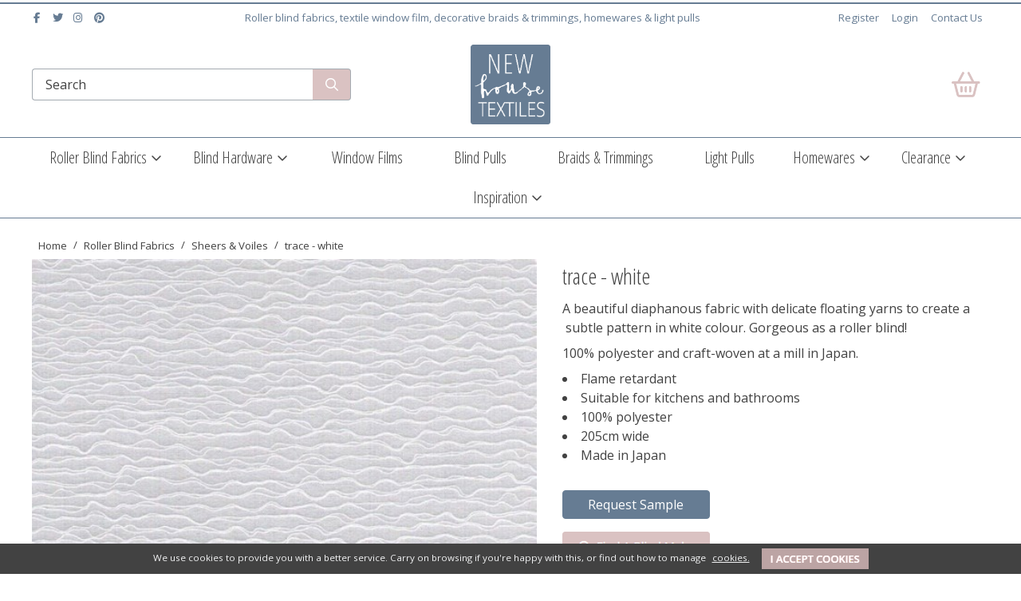

--- FILE ---
content_type: text/html; charset=utf-8
request_url: https://www.newhousetextiles.co.uk/buy/trace-white_1147.htm
body_size: 20959
content:

<!DOCTYPE html>
<html id="htmlElement" lang="en">
<head id="Head1"><title>
	trace - white
</title><!--Google Consent Mode--><script>
window.dataLayer = window.dataLayer || [];
function gtag() { dataLayer.push(arguments); }
gtag('js', new Date());

</script><link rel="preconnect" href="https://fonts.gstatic.com" crossorigin="anonymous" /><link rel="preload" as="style" href="https://fonts.googleapis.com/css?family=Open+Sans:400,700&amp;display=swap" /><link rel="stylesheet" href="https://fonts.googleapis.com/css?family=Open+Sans:400,700&amp;display=swap" media="print" onload="this.media=&#39;all&#39;" /><noscript><link rel="stylesheet" href="https://fonts.googleapis.com/css?family=Open+Sans:400,700&amp;display=swap" /></noscript><link rel="preconnect" href="https://fonts.gstatic.com" crossorigin="anonymous" /><link rel="preload" as="style" href="https://fonts.googleapis.com/css?family=Open+Sans+Condensed:300,700&amp;display=swap" /><link rel="stylesheet" href="https://fonts.googleapis.com/css?family=Open+Sans+Condensed:300,700&amp;display=swap" media="print" onload="this.media=&#39;all&#39;" /><noscript><link rel="stylesheet" href="https://fonts.googleapis.com/css?family=Open+Sans+Condensed:300,700&amp;display=swap" /></noscript><link rel="preconnect" href="https://fonts.gstatic.com" crossorigin="anonymous" /><link rel="preload" as="style" href="https://fonts.googleapis.com/css?family=Roboto+Condensed&amp;display=swap" /><link rel="stylesheet" href="https://fonts.googleapis.com/css?family=Roboto+Condensed&amp;display=swap" media="print" onload="this.media=&#39;all&#39;" /><noscript><link rel="stylesheet" href="https://fonts.googleapis.com/css?family=Roboto+Condensed&amp;display=swap" /></noscript><script type="application/ld+json">{"@context" : "https://schema.org","@type" : "Organization","url" : "https://www.newhousetextiles.co.uk","name" : "New House Textiles","contactPoint" : [{"@type" : "ContactPoint","telephone" : "+44 1989 740380","contactType" : "customer service"}]}</script><link rel="shortcut icon" type="image/x-icon" href="https://s3-eu-west-1.amazonaws.com/wwwnewhousetextilescouk/4489216/i/sys/favicon.png?_t=235267759" />
<!-- Share_This -->
<meta name="msvalidate.01" content="19898C835AA40DB26D9F7A15AF4B5189" />
<script src="https://kit.fontawesome.com/651628678d.js" crossorigin="anonymous"></script>
<script id="mcjs">!function(c,h,i,m,p){m=c.createElement(h),p=c.getElementsByTagName(h)[0],m.async=1,m.src=i,p.parentNode.insertBefore(m,p)}(document,"script",https://chimpstatic.com/mcjs-connected/js/users/9be208773e1b5e8617fb031fb/7119fc37a586c5814e5026d97.js);</script>
<link rel="preload" as="image" href="https://s3-eu-west-1.amazonaws.com/wwwnewhousetextilescouk/i/pmi/trace_white_sheer_japanese_style_roller_blind_fabric.jpg?_t=2362111429" /><link rel="canonical" href="https://www.newhousetextiles.co.uk/buy/trace-white_1147.htm" /><meta http-equiv="Content-type" content="text/html;charset=UTF-8" /><meta name="msvalidate.01" content="19898C835AA40DB26D9F7A15AF4B5189" /><meta name="apple-mobile-web-app-capable" content="yes" /><meta name="apple-mobile-web-app-status-bar-style" content="black" /><meta property="og:site_name" content="New House Textiles" /><meta name="viewport" content="width=device-width, initial-scale=1, maximum-scale=1" /><meta name="description" content="See Trace in white, a Japanese-style fabric for window blinds. Free fabric samples and find your local blindmaker" /><meta property="og:title" content="trace - white" /><meta property="og:type" content="product" /><meta property="og:price:currency" content="GBP" /><meta property="og:price:amount" content="49.45" /><meta property="og:url" content="https://www.newhousetextiles.co.uk/buy/trace-white_1147.htm" /><meta property="og:image" content="https://s3-eu-west-1.amazonaws.com/wwwnewhousetextilescouk/i/plt/trace_white_sheer_japanese_style_roller_blind_fabric.jpg?_t=2362111429" /><meta property="og:description" content="See Trace in white, a Japanese-style fabric for window blinds. Free fabric samples and find your local blindmaker" /><meta property="og:brand" content="New House" /><meta property="og:availability" content="in stock" /><meta property="product:condition" content="new" /><meta property="product:retailer_item_id" content="211-4" /><meta property="twitter:card" content="summary" /><meta name="robots" content="index,follow,archive" /><link type="text/css" rel="stylesheet" href="/bundle.css?pn=jqueryui&amp;index=1&amp;tag=0D&amp;sid=4489216&amp;min=N" /><link type="text/css" rel="stylesheet" href="/bundle.css?pn=sitepanes&amp;index=2&amp;tag=26D&amp;sid=4489216&amp;min=N" /><link type="text/css" rel="stylesheet" href="/bundle.css?pn=nav&amp;index=3&amp;tag=3D&amp;sid=4489216&amp;min=N" /><link type="text/css" rel="stylesheet" href="/bundle.css?pn=extrasmalldevices&amp;index=4&amp;tag=3D&amp;sid=4489216&amp;min=N" media="screen and (max-width: 600px)" /><link type="text/css" rel="stylesheet" href="/bundle.css?pn=smalldevices&amp;index=5&amp;tag=1D&amp;sid=4489216&amp;min=N" media="screen and (min-width: 600px) and (max-width:768px)" /><link type="text/css" rel="stylesheet" href="/bundle.css?pn=mediumdevices&amp;index=6&amp;tag=0D&amp;sid=4489216&amp;min=N" media="screen and (min-width: 768px) and (max-width:992px)" /><link type="text/css" rel="stylesheet" href="/bundle.css?pn=largedevices&amp;index=7&amp;tag=0D&amp;sid=4489216&amp;min=N" media="screen and (min-width: 992px) and (max-width:1200px)" /><link type="text/css" rel="stylesheet" href="/bundle.css?pn=extralargedevices&amp;index=8&amp;tag=0D&amp;sid=4489216&amp;min=N" media="screen and (min-width: 1200px) and (max-width:1400px)" /><link type="text/css" rel="stylesheet" href="/bundle.css?pn=extraextralargedevices&amp;index=9&amp;tag=0D&amp;sid=4489216&amp;min=N" media="screen and (min-width: 1400px)" /><link type="text/css" rel="stylesheet" href="/bundle.css?pn=swiffy&amp;index=10&amp;tag=2D&amp;sid=4489216&amp;min=N" /><script src="/js/jquery/t_26115144228/jquery-3.6.3.min.js"></script><script src="/js/jquery/t_26115144228/jquery-migrate-3.4.0.min.js"></script><script src="/js/jquery/t_26115144228/jquery-ui-1.13.2.min.js"></script><script src="/js/primarybundle.js?_t=22611535342D&amp;sid=4489216"></script><script src="/js/jquery/filter_search/t_26115144228/jfilter_menu_builder_type_4.js"></script><script type="text/javascript">var displayedProductId = -1655865131; var displayedProductRef = '211-4';</script><script src="/js/jquery/cloud_zoom/t_26115144228/cloud-zoom.1.0.2.js"></script><script src="/js/jquery/t_26115144228/jsdynamicpricer.js"></script><script src="/js/jquery/t_26115144228/jquery.pnotify.js"></script><script src="/js/jquery/t_26115144228/jquery.tipsy.js"></script><script src="/js/jquery/t_26115144228/etail.article.popup.loader.js"></script><script src="/js/t_26115144228/jquery_etail_modal.js"></script><!--Global site tag(gtag.js) - Google Analytics GA4--><script async="async" src="https://www.googletagmanager.com/gtag/js?id=G-K6VRSSFV7K"></script><script>
window.dataLayer = window.dataLayer || [];
function gtag() { dataLayer.push(arguments); }
gtag('js', new Date());

gtag('config', 'G-K6VRSSFV7K');

</script></head>
<body id="body" onload="DisplayFormValues();" class="nonmem vatex isnonmob" itemscope="" itemtype="https://schema.org/WebPage">
    <div id="cont">
	<div id="ptf">
		<div class="ext">
			<div class="art" id="a121307144">
	<div class="artp">
		<ul class="inline">
<li>
<a title="Find us on Facebook" href="https://www.facebook.com/nick.stanier" target="_blank" rel="noopener">
<i class="fab fa-fw fa-facebook-f">&nbsp;</i></a>
</li>

<li>
<a title="Follow us on Twitter" href="https://www.twitter.com/NewHouseTextile" target="_blank" rel="noopener">
<i class="fab fa-fw fa-twitter">&nbsp;</i></a>
</li>

<li>
<a title="Follow us on Instagram" href="https://www.instagram.com/newhousetextiles" target="_blank" rel="noopener">
<i class="fab fa-fw fa-instagram">&nbsp;</i></a>
</li>

<li><a title="Pintrest" href="https://www.pinterest.com/newhousetextile" target="_blank" rel="noopener">
<i class="fab fa-fw fa-pinterest">&nbsp;</i></a>
</li>
</ul>
	</div>
</div><div class="art fullWidth" id="a121307136">
	<div class="artp">
		<p>Roller blind fabrics, textile window film, decorative braids &amp; trimmings, homewares &amp; light pulls</p>
	</div>
</div><div class="info" id="p48922626">
				<ul><li class="lnk reg"><a href="/register.aspx" title="User Sign in &amp; Registration" class="lnk">Register</a></li><li class="lnk sin"><a href="/signin.aspx" title="Sign in" class="lnk">Login</a></li><li><a href="https://www.newhousetextiles.co.uk/index/contact-us_47.htm" title="Contact Us" class="lnk">Contact Us</a></li></ul>
			</div>
		</div>
	</div><div id="site" class="buy">
		<!--Top panel 1--><div id="pt">
			<div class="ext">
				<div class="pbnr ps" id="p48922627">
					<div class="bnr logo" id="b163842">
						<a href="https://www.newhousetextiles.co.uk/" class="img"><picture class="bnr"><source width="285" height="285" srcset="https://s3-eu-west-1.amazonaws.com/wwwnewhousetextilescouk/i/bnr/nht-logo-min.png?_t=2619211357"></source><img src="https://s3-eu-west-1.amazonaws.com/wwwnewhousetextilescouk/i/bnr/nht-logo-min.png?_t=2619211357&amp;w=285&amp;h=285&amp;format=jpeg" width="285" height="285" type="image/jpeg" alt="Site Logo"></img></picture></a>
					</div>
				</div><div class="search" id="p48922628">
					<!--start search form--><form method="get" action="https://www.newhousetextiles.co.uk/shop/search.htm"><input name="kw" id="searchbox" size="24" placeholder="Search" class="inputtext" /><input type="hidden" name="st" value="k" /><input type="submit" title="" id="search" class="submit" name="search" value="" onclick="var that=this;window.setTimeout(function (){that.disabled=true; window.setTimeout(function() {that.disabled=false;},500);},0);return true;" /></form><!--end search form-->
				</div><div id="mybskt" class="icon bskt"><img title="View the contents of your secure shopping basket" class="mybsktimg" width="77" height="63" src="https://s3-eu-west-1.amazonaws.com/wwwnewhousetextilescouk/4489216/i/btn/viewbskt.png?_t=23526134124" alt="View the contents of your secure shopping basket" /></div><div class="home-hamburger">
	<button class="c-hamburger c-hamburger--htx visible-xs"><span>Toggle menu</span></button>
</div><div class="nav-wrapper">
	<ul class="nav"><li class="mega-menu-classic l1"><a href="https://www.newhousetextiles.co.uk/dept/roller-blind-fabrics_d01289.htm" title="High quality roller blind fabrics in patterns, textures, sheers, blackouts and plains for designers.">Roller Blind Fabrics</a><div class="menu-grid menu-grid-lined">
		<div class="menu-row">
			<ul class="l2"><li class="first-menu-item l2"><div class="deptlink std">
				<a href="https://www.newhousetextiles.co.uk/dept/sheers-voiles_d01290.htm" class="img" title="Sheers and voiles are elegant roller blind for privacy and cooling rooms"><picture class="main"><source media="(min-width: 768px)" width="318" height="318" srcset="https://s3-eu-west-1.amazonaws.com/wwwnewhousetextilescouk/4489216/i/prli/sheers.jpg?_t=24123133814"></source><source media="(max-width: 767px)" width="160" height="160" srcset="https://s3-eu-west-1.amazonaws.com/wwwnewhousetextilescouk/4489216/i/prlimob/sheers.jpg?_t=24123133814"></source><img src="https://s3-eu-west-1.amazonaws.com/wwwnewhousetextilescouk/4489216/i/prli/sheers.jpg?_t=24123133814&amp;w=318&amp;h=318" width="318" height="318" type="image/jpeg" loading="lazy" alt="Sheers and voiles are elegant roller blind for privacy and cooling rooms" title="Sheers and voiles are elegant roller blind for privacy and cooling rooms" fetchpriority="low"></img></picture></a><a href="https://www.newhousetextiles.co.uk/dept/sheers-voiles_d01290.htm" class="txt" title="Sheers and voiles are elegant roller blind for privacy and cooling rooms">Sheers & Voiles</a>
			</div></li><li class="l2"><div class="deptlink std">
				<a href="https://www.newhousetextiles.co.uk/dept/textures_d01291.htm" class="img" title="textured and woven roller blind fabrics"><picture class="main"><source media="(min-width: 768px)" width="318" height="318" srcset="https://s3-eu-west-1.amazonaws.com/wwwnewhousetextilescouk/4489216/i/prli/kobe_silver_birch_roller_blind_fabric.jpg?_t=2352616295"></source><source media="(max-width: 767px)" width="160" height="160" srcset="https://s3-eu-west-1.amazonaws.com/wwwnewhousetextilescouk/4489216/i/prlimob/kobe_silver_birch_roller_blind_fabric.jpg?_t=2352616295"></source><img src="https://s3-eu-west-1.amazonaws.com/wwwnewhousetextilescouk/4489216/i/prli/kobe_silver_birch_roller_blind_fabric.jpg?_t=2352616295&amp;w=318&amp;h=318" width="318" height="318" type="image/jpeg" loading="lazy" alt="textured and woven roller blind fabrics" title="textured and woven roller blind fabrics" fetchpriority="low"></img></picture></a><a href="https://www.newhousetextiles.co.uk/dept/textures_d01291.htm" class="txt" title="textured and woven roller blind fabrics">Textures</a>
			</div></li><li class="l2"><div class="deptlink std">
				<a href="https://www.newhousetextiles.co.uk/dept/eco_d01292.htm" class="img" title="green eco roller fabrics made from recycled polyester or PET"><picture class="main"><source media="(min-width: 768px)" width="318" height="318" srcset="https://s3-eu-west-1.amazonaws.com/wwwnewhousetextilescouk/4489216/i/prli/eco_fabric_image.jpg?_t=23516112523"></source><source media="(max-width: 767px)" width="160" height="160" srcset="https://s3-eu-west-1.amazonaws.com/wwwnewhousetextilescouk/4489216/i/prlimob/eco_fabric_image.jpg?_t=23516112523"></source><img src="https://s3-eu-west-1.amazonaws.com/wwwnewhousetextilescouk/4489216/i/prli/eco_fabric_image.jpg?_t=23516112523&amp;w=318&amp;h=318" width="318" height="318" type="image/jpeg" loading="lazy" alt="green eco roller fabrics made from recycled polyester or PET" title="green eco roller fabrics made from recycled polyester or PET" fetchpriority="low"></img></picture></a><a href="https://www.newhousetextiles.co.uk/dept/eco_d01292.htm" class="txt" title="green eco roller fabrics made from recycled polyester or PET">Eco</a>
			</div></li><li class="l2"><div class="deptlink std">
				<a href="https://www.newhousetextiles.co.uk/dept/prints_d01293.htm" class="img" title="printed or patterned roller fabric exclusive designs by Melanie Darwin &amp; Laura Fletcher"><picture class="main"><source media="(min-width: 768px)" width="318" height="317" srcset="https://s3-eu-west-1.amazonaws.com/wwwnewhousetextilescouk/4489216/i/prli/printed_roller_blind_fabrics.jpg?_t=23516112618"></source><source media="(max-width: 767px)" width="160" height="159" srcset="https://s3-eu-west-1.amazonaws.com/wwwnewhousetextilescouk/4489216/i/prlimob/printed_roller_blind_fabrics.jpg?_t=23516112618"></source><img src="https://s3-eu-west-1.amazonaws.com/wwwnewhousetextilescouk/4489216/i/prli/printed_roller_blind_fabrics.jpg?_t=23516112618&amp;w=318&amp;h=317" width="318" height="317" type="image/jpeg" loading="lazy" alt="printed or patterned roller fabric exclusive designs by Melanie Darwin &amp; Laura Fletcher" title="printed or patterned roller fabric exclusive designs by Melanie Darwin &amp; Laura Fletcher" fetchpriority="low"></img></picture></a><a href="https://www.newhousetextiles.co.uk/dept/prints_d01293.htm" class="txt" title="printed or patterned roller fabric exclusive designs by Melanie Darwin &amp; Laura Fletcher">Prints</a>
			</div></li><li class="l2"><div class="deptlink std">
				<a href="https://www.newhousetextiles.co.uk/dept/flame-retardant_d01294.htm" class="img" title="flame retardant FR roller blind fabrics"><picture class="main"><source media="(min-width: 768px)" width="318" height="318" srcset="https://s3-eu-west-1.amazonaws.com/wwwnewhousetextilescouk/4489216/i/prli/flame_retardant_roller_blind_fabric.jpg?_t=2351611272"></source><source media="(max-width: 767px)" width="160" height="160" srcset="https://s3-eu-west-1.amazonaws.com/wwwnewhousetextilescouk/4489216/i/prlimob/flame_retardant_roller_blind_fabric.jpg?_t=2351611272"></source><img src="https://s3-eu-west-1.amazonaws.com/wwwnewhousetextilescouk/4489216/i/prli/flame_retardant_roller_blind_fabric.jpg?_t=2351611272&amp;w=318&amp;h=318" width="318" height="318" type="image/jpeg" loading="lazy" alt="flame retardant FR roller blind fabrics" title="flame retardant FR roller blind fabrics" fetchpriority="low"></img></picture></a><a href="https://www.newhousetextiles.co.uk/dept/flame-retardant_d01294.htm" class="txt" title="flame retardant FR roller blind fabrics">Flame Retardant</a>
			</div></li><li class="l2"><div class="deptlink std">
				<a href="https://www.newhousetextiles.co.uk/dept/plains_d01295.htm" class="img" title="plain roller blind fabrics of the highest quality"><picture class="main"><source media="(min-width: 768px)" width="318" height="318" srcset="https://s3-eu-west-1.amazonaws.com/wwwnewhousetextilescouk/4489216/i/prli/plains_for_website.jpg?_t=2412314123"></source><source media="(max-width: 767px)" width="160" height="160" srcset="https://s3-eu-west-1.amazonaws.com/wwwnewhousetextilescouk/4489216/i/prlimob/plains_for_website.jpg?_t=2412314123"></source><img src="https://s3-eu-west-1.amazonaws.com/wwwnewhousetextilescouk/4489216/i/prli/plains_for_website.jpg?_t=2412314123&amp;w=318&amp;h=318" width="318" height="318" type="image/jpeg" loading="lazy" alt="plain roller blind fabrics of the highest quality" title="plain roller blind fabrics of the highest quality" fetchpriority="low"></img></picture></a><a href="https://www.newhousetextiles.co.uk/dept/plains_d01295.htm" class="txt" title="plain roller blind fabrics of the highest quality">Plains</a>
			</div></li><li class="l2"><div class="deptlink std">
				<a href="https://www.newhousetextiles.co.uk/dept/blockouts_d01296.htm" class="img" title="Blockout or blackout roller blinds are perfect for bedrooms or rooms that need darkening"><picture class="main"><source media="(min-width: 768px)" width="318" height="318" srcset="https://s3-eu-west-1.amazonaws.com/wwwnewhousetextilescouk/4489216/i/prli/black_outs_chalky_group.jpg?_t=24123124453"></source><source media="(max-width: 767px)" width="160" height="160" srcset="https://s3-eu-west-1.amazonaws.com/wwwnewhousetextilescouk/4489216/i/prlimob/black_outs_chalky_group.jpg?_t=24123124454"></source><img src="https://s3-eu-west-1.amazonaws.com/wwwnewhousetextilescouk/4489216/i/prli/black_outs_chalky_group.jpg?_t=24123124453&amp;w=318&amp;h=318" width="318" height="318" type="image/jpeg" loading="lazy" alt="Blockout or blackout roller blinds are perfect for bedrooms or rooms that need darkening" title="Blockout or blackout roller blinds are perfect for bedrooms or rooms that need darkening" fetchpriority="low"></img></picture></a><a href="https://www.newhousetextiles.co.uk/dept/blockouts_d01296.htm" class="txt" title="Blockout or blackout roller blinds are perfect for bedrooms or rooms that need darkening">Blockouts</a>
			</div></li><li class="l2"><div class="deptlink std">
				<a href="https://www.newhousetextiles.co.uk/dept/wide-width_d01297.htm" class="img" title="Wide width fabrics up to 300cm wide suitable for both commercial and residential use."><picture class="main"><source media="(min-width: 768px)" width="316" height="318" srcset="https://s3-eu-west-1.amazonaws.com/wwwnewhousetextilescouk/4489216/i/prli/wide_width_fabrics.jpg?_t=23524151841"></source><source media="(max-width: 767px)" width="159" height="160" srcset="https://s3-eu-west-1.amazonaws.com/wwwnewhousetextilescouk/4489216/i/prlimob/wide_width_fabrics.jpg?_t=23524151841"></source><img src="https://s3-eu-west-1.amazonaws.com/wwwnewhousetextilescouk/4489216/i/prli/wide_width_fabrics.jpg?_t=23524151841&amp;w=316&amp;h=318" width="316" height="318" type="image/jpeg" loading="lazy" alt="Wide width fabrics up to 300cm wide suitable for both commercial and residential use." title="Wide width fabrics up to 300cm wide suitable for both commercial and residential use." fetchpriority="low"></img></picture></a><a href="https://www.newhousetextiles.co.uk/dept/wide-width_d01297.htm" class="txt" title="Wide width fabrics up to 300cm wide suitable for both commercial and residential use.">Wide Width</a>
			</div><div class="menu-grid menu-grid-lined">
				<div class="menu-row">
					<ul class="l3"><li class="l3"><div class="deptlink std">
						<a href="https://www.newhousetextiles.co.uk/dept/wide-width-sheers_d01315.htm" class="img" title="Wide Width Sheers"><picture class="main"><source media="(min-width: 768px)" width="318" height="318" srcset="https://s3-eu-west-1.amazonaws.com/wwwnewhousetextilescouk/4489216/i/prli/wider_widths_sheers_image.jpg?_t=2412312335"></source><source media="(max-width: 767px)" width="160" height="160" srcset="https://s3-eu-west-1.amazonaws.com/wwwnewhousetextilescouk/4489216/i/prlimob/wider_widths_sheers_image.jpg?_t=2412312335"></source><img src="https://s3-eu-west-1.amazonaws.com/wwwnewhousetextilescouk/4489216/i/prli/wider_widths_sheers_image.jpg?_t=2412312335&amp;w=318&amp;h=318" width="318" height="318" type="image/jpeg" loading="lazy" alt="Wide Width Sheers" title="Wide Width Sheers" fetchpriority="low"></img></picture></a><a href="https://www.newhousetextiles.co.uk/dept/wide-width-sheers_d01315.htm" class="txt" title="Wide Width Sheers">Wide Width Sheers</a>
					</div></li><li class="l3"><div class="deptlink std">
						<a href="https://www.newhousetextiles.co.uk/dept/wide-width-translucents_d01316.htm" class="img" title="Wide Width Translucents"><picture class="main"><source media="(min-width: 768px)" width="318" height="318" srcset="https://s3-eu-west-1.amazonaws.com/wwwnewhousetextilescouk/4489216/i/prli/wider_width_tr.jpg?_t=24123123444"></source><source media="(max-width: 767px)" width="160" height="160" srcset="https://s3-eu-west-1.amazonaws.com/wwwnewhousetextilescouk/4489216/i/prlimob/wider_width_tr.jpg?_t=24123123445"></source><img src="https://s3-eu-west-1.amazonaws.com/wwwnewhousetextilescouk/4489216/i/prli/wider_width_tr.jpg?_t=24123123444&amp;w=318&amp;h=318" width="318" height="318" type="image/jpeg" loading="lazy" alt="Wide Width Translucents" title="Wide Width Translucents" fetchpriority="low"></img></picture></a><a href="https://www.newhousetextiles.co.uk/dept/wide-width-translucents_d01316.htm" class="txt" title="Wide Width Translucents">Wide Width Translucents</a>
					</div></li><li class="l3"><div class="deptlink std">
						<a href="https://www.newhousetextiles.co.uk/dept/wide-width-blackouts_d01317.htm" class="img" title="Wide Width Blackouts"><picture class="main"><source media="(min-width: 768px)" width="318" height="318" srcset="https://s3-eu-west-1.amazonaws.com/wwwnewhousetextilescouk/4489216/i/prli/wide_width_blockout.jpg?_t=24123124251"></source><source media="(max-width: 767px)" width="160" height="160" srcset="https://s3-eu-west-1.amazonaws.com/wwwnewhousetextilescouk/4489216/i/prlimob/wide_width_blockout.jpg?_t=24123124251"></source><img src="https://s3-eu-west-1.amazonaws.com/wwwnewhousetextilescouk/4489216/i/prli/wide_width_blockout.jpg?_t=24123124251&amp;w=318&amp;h=318" width="318" height="318" type="image/jpeg" loading="lazy" alt="Wide Width Blackouts" title="Wide Width Blackouts" fetchpriority="low"></img></picture></a><a href="https://www.newhousetextiles.co.uk/dept/wide-width-blackouts_d01317.htm" class="txt" title="Wide Width Blackouts">Wide Width Blackouts</a>
					</div></li></ul>
				</div>
			</div></li><li class="l2"><div class="deptlink std">
				<a href="https://www.newhousetextiles.co.uk/dept/greys_d01298.htm" class="img" title="grey roller blind fabric"><picture class="main"><source media="(min-width: 768px)" width="318" height="318" srcset="https://s3-eu-west-1.amazonaws.com/wwwnewhousetextilescouk/4489216/i/prli/gris_for_website.jpg?_t=2412315245"></source><source media="(max-width: 767px)" width="160" height="160" srcset="https://s3-eu-west-1.amazonaws.com/wwwnewhousetextilescouk/4489216/i/prlimob/gris_for_website.jpg?_t=2412315245"></source><img src="https://s3-eu-west-1.amazonaws.com/wwwnewhousetextilescouk/4489216/i/prli/gris_for_website.jpg?_t=2412315245&amp;w=318&amp;h=318" width="318" height="318" type="image/jpeg" loading="lazy" alt="grey roller blind fabric" title="grey roller blind fabric" fetchpriority="low"></img></picture></a><a href="https://www.newhousetextiles.co.uk/dept/greys_d01298.htm" class="txt" title="grey roller blind fabric">Greys</a>
			</div></li><li class="l2"><div class="deptlink std">
				<a href="https://www.newhousetextiles.co.uk/dept/whites_d01299.htm" class="img" title="White roller blind fabric gives a fresh clean look to any room in sheers, translucents or prints"><picture class="main"><source media="(min-width: 768px)" width="318" height="318" srcset="https://s3-eu-west-1.amazonaws.com/wwwnewhousetextilescouk/4489216/i/prli/whites_for_website.jpg?_t=2412313554"></source><source media="(max-width: 767px)" width="160" height="160" srcset="https://s3-eu-west-1.amazonaws.com/wwwnewhousetextilescouk/4489216/i/prlimob/whites_for_website.jpg?_t=2412313555"></source><img src="https://s3-eu-west-1.amazonaws.com/wwwnewhousetextilescouk/4489216/i/prli/whites_for_website.jpg?_t=2412313554&amp;w=318&amp;h=318" width="318" height="318" type="image/jpeg" loading="lazy" alt="White roller blind fabric gives a fresh clean look to any room in sheers, translucents or prints" title="White roller blind fabric gives a fresh clean look to any room in sheers, translucents or prints" fetchpriority="low"></img></picture></a><a href="https://www.newhousetextiles.co.uk/dept/whites_d01299.htm" class="txt" title="White roller blind fabric gives a fresh clean look to any room in sheers, translucents or prints">Whites</a>
			</div></li><li class="l2"><div class="deptlink std">
				<a href="https://www.newhousetextiles.co.uk/dept/naturals_d01300.htm" class="img" title="Natural roller blind fabrics to add warmth to your home"><picture class="main"><source media="(min-width: 768px)" width="318" height="318" srcset="https://s3-eu-west-1.amazonaws.com/wwwnewhousetextilescouk/4489216/i/prli/naturals_for_website.jpg?_t=24123145859"></source><source media="(max-width: 767px)" width="160" height="160" srcset="https://s3-eu-west-1.amazonaws.com/wwwnewhousetextilescouk/4489216/i/prlimob/naturals_for_website.jpg?_t=24123145859"></source><img src="https://s3-eu-west-1.amazonaws.com/wwwnewhousetextilescouk/4489216/i/prli/naturals_for_website.jpg?_t=24123145859&amp;w=318&amp;h=318" width="318" height="318" type="image/jpeg" loading="lazy" alt="Natural roller blind fabrics to add warmth to your home" title="Natural roller blind fabrics to add warmth to your home" fetchpriority="low"></img></picture></a><a href="https://www.newhousetextiles.co.uk/dept/naturals_d01300.htm" class="txt" title="Natural roller blind fabrics to add warmth to your home">Naturals</a>
			</div></li><li class="l2"><div class="deptlink std">
				<a href="https://www.newhousetextiles.co.uk/dept/promotional-items_d01318.htm" class="img" title="Promotional Items"><picture class="main"><source media="(min-width: 768px)" width="318" height="318" srcset="https://s3-eu-west-1.amazonaws.com/wwwnewhousetextilescouk/4489216/i/prli/binder_1_new.jpg?_t=24121122627"></source><source media="(max-width: 767px)" width="160" height="160" srcset="https://s3-eu-west-1.amazonaws.com/wwwnewhousetextilescouk/4489216/i/prlimob/binder_1_new.jpg?_t=24121122627"></source><img src="https://s3-eu-west-1.amazonaws.com/wwwnewhousetextilescouk/4489216/i/prli/binder_1_new.jpg?_t=24121122627&amp;w=318&amp;h=318" width="318" height="318" type="image/jpeg" loading="lazy" alt="Promotional Items" title="Promotional Items" fetchpriority="low"></img></picture></a><a href="https://www.newhousetextiles.co.uk/dept/promotional-items_d01318.htm" class="txt" title="Promotional Items">Promotional Items</a>
			</div></li></ul>
		</div>
	</div></li><li class="mega-menu-classic l1"><a href="https://www.newhousetextiles.co.uk/dept/blind-hardware_d01304.htm" title="Blind Hardware, clutches, sidewinders, spring and motorised systems">Blind Hardware</a><div class="menu-grid menu-grid-lined">
		<div class="menu-row">
			<ul class="l2"><li class="first-menu-item l2"><div class="deptlink std">
				<a href="https://www.newhousetextiles.co.uk/dept/automate-motorisation-by-rollease-acmeda_d01305.htm" class="img" title="Rollease Acmeda Automate roller blind motorisation systems"><picture class="main"><source media="(min-width: 768px)" width="318" height="318" srcset="https://s3-eu-west-1.amazonaws.com/wwwnewhousetextilescouk/4489216/i/prli/rollease_roller_blind_motorisation.jpg?_t=2351611331"></source><source media="(max-width: 767px)" width="160" height="160" srcset="https://s3-eu-west-1.amazonaws.com/wwwnewhousetextilescouk/4489216/i/prlimob/rollease_roller_blind_motorisation.jpg?_t=2351611331"></source><img src="https://s3-eu-west-1.amazonaws.com/wwwnewhousetextilescouk/4489216/i/prli/rollease_roller_blind_motorisation.jpg?_t=2351611331&amp;w=318&amp;h=318" width="318" height="318" type="image/jpeg" loading="lazy" alt="Rollease Acmeda Automate roller blind motorisation systems" title="Rollease Acmeda Automate roller blind motorisation systems" fetchpriority="low"></img></picture></a><a href="https://www.newhousetextiles.co.uk/dept/automate-motorisation-by-rollease-acmeda_d01305.htm" class="txt" title="Rollease Acmeda Automate roller blind motorisation systems">Automate Motorisation</a>
			</div></li><li class="l2"><div class="deptlink std">
				<a href="https://www.newhousetextiles.co.uk/dept/skyline-systems-by-rollease-acmeda_d01306.htm" class="img" title="Rollease Acmeda Skyline roller blind system"><picture class="main"><source media="(min-width: 768px)" width="318" height="318" srcset="https://s3-eu-west-1.amazonaws.com/wwwnewhousetextilescouk/4489216/i/prli/rollease_roller_blind_clutch.jpg?_t=23516113341"></source><source media="(max-width: 767px)" width="160" height="160" srcset="https://s3-eu-west-1.amazonaws.com/wwwnewhousetextilescouk/4489216/i/prlimob/rollease_roller_blind_clutch.jpg?_t=23516113341"></source><img src="https://s3-eu-west-1.amazonaws.com/wwwnewhousetextilescouk/4489216/i/prli/rollease_roller_blind_clutch.jpg?_t=23516113341&amp;w=318&amp;h=318" width="318" height="318" type="image/jpeg" loading="lazy" alt="Rollease Acmeda Skyline roller blind system" title="Rollease Acmeda Skyline roller blind system" fetchpriority="low"></img></picture></a><a href="https://www.newhousetextiles.co.uk/dept/skyline-systems-by-rollease-acmeda_d01306.htm" class="txt" title="Rollease Acmeda Skyline roller blind system">Skyline Systems</a>
			</div></li><li class="l2"><div class="deptlink std">
				<a href="https://www.newhousetextiles.co.uk/dept/domicet-systems_d01307.htm" class="img" title="domicet softroller spring roller blind systems"><picture class="main"><source media="(min-width: 768px)" width="318" height="318" srcset="https://s3-eu-west-1.amazonaws.com/wwwnewhousetextilescouk/4489216/i/prli/domicet_soft_roller.jpg?_t=2351611341"></source><source media="(max-width: 767px)" width="160" height="160" srcset="https://s3-eu-west-1.amazonaws.com/wwwnewhousetextilescouk/4489216/i/prlimob/domicet_soft_roller.jpg?_t=2351611341"></source><img src="https://s3-eu-west-1.amazonaws.com/wwwnewhousetextilescouk/4489216/i/prli/domicet_soft_roller.jpg?_t=2351611341&amp;w=318&amp;h=318" width="318" height="318" type="image/jpeg" loading="lazy" alt="domicet softroller spring roller blind systems" title="domicet softroller spring roller blind systems" fetchpriority="low"></img></picture></a><a href="https://www.newhousetextiles.co.uk/dept/domicet-systems_d01307.htm" class="txt" title="domicet softroller spring roller blind systems">Soft Roller Systems</a>
			</div></li><li class="l2"><div class="deptlink std">
				<a href="https://www.newhousetextiles.co.uk/dept/aluminium-blind-cord-safety-devices_d01308.htm" class="img" title="Designer blind cord safety device to secure chain operated window systems"><picture class="main"><source media="(min-width: 768px)" width="318" height="318" srcset="https://s3-eu-west-1.amazonaws.com/wwwnewhousetextilescouk/4489216/i/prli/grey_metal_halo_child_safety_device.jpg?_t=23621161146"></source><source media="(max-width: 767px)" width="160" height="160" srcset="https://s3-eu-west-1.amazonaws.com/wwwnewhousetextilescouk/4489216/i/prlimob/grey_metal_halo_child_safety_device.jpg?_t=23621161146"></source><img src="https://s3-eu-west-1.amazonaws.com/wwwnewhousetextilescouk/4489216/i/prli/grey_metal_halo_child_safety_device.jpg?_t=23621161146&amp;w=318&amp;h=318" width="318" height="318" type="image/jpeg" loading="lazy" alt="Designer blind cord safety device to secure chain operated window systems" title="Designer blind cord safety device to secure chain operated window systems" fetchpriority="low"></img></picture></a><a href="https://www.newhousetextiles.co.uk/dept/aluminium-blind-cord-safety-devices_d01308.htm" class="txt" title="Designer blind cord safety device to secure chain operated window systems">Blind Cord Safety</a>
			</div></li></ul>
		</div>
	</div></li><li class="l1"><a href="https://www.newhousetextiles.co.uk/dept/window-films_d01319.htm" title="woven textile self-adhesive Window Films">Window Films</a></li><li class="l1"><a href="https://www.newhousetextiles.co.uk/dept/blind-pulls_d01309.htm" title="Easy to fit roller blind pulls in many materials to add glamour to your windows">Blind Pulls</a></li><li class="l1"><a href="https://www.newhousetextiles.co.uk/dept/decorative-interior-braids-trimmings_d01310.htm" title="Beautiful interior knitted and woven braids and trims for adding fresh colour to your home">Braids & Trimmings</a></li><li class="l1"><a href="https://www.newhousetextiles.co.uk/dept/easy-to-fit-light-pulls_d012.htm" title="Easy to fit bathroom light pulls made in the UK from wood, aluminium, pewter, bone china or glass.">Light Pulls</a></li><li class="mega-menu-classic l1"><a href="https://www.newhousetextiles.co.uk/dept/homewares_d018.htm" title="High quality british and swedish kitchen trays, tea towels, mugs, apron, mitts, table runners, board">Homewares</a><div class="menu-grid menu-grid-lined">
		<div class="menu-row">
			<ul class="l2"><li class="first-menu-item l2"><div class="deptlink std">
				<a href="https://www.newhousetextiles.co.uk/dept/tea-towels-sponge-cloths_d0118.htm" class="img" title="high quality cotton/linen Swedish and British designed tea towels &amp; sponges"><picture class="main"><source media="(min-width: 768px)" width="318" height="320" srcset="https://s3-eu-west-1.amazonaws.com/wwwnewhousetextilescouk/4489216/i/prli/teatowels.jpg?_t=2619211746"></source><source media="(max-width: 767px)" width="159" height="160" srcset="https://s3-eu-west-1.amazonaws.com/wwwnewhousetextilescouk/4489216/i/prlimob/teatowels.jpg?_t=261921175"></source><img src="https://s3-eu-west-1.amazonaws.com/wwwnewhousetextilescouk/4489216/i/prli/teatowels.jpg?_t=2619211746&amp;w=318&amp;h=320" width="318" height="320" type="image/jpeg" loading="lazy" alt="high quality cotton/linen Swedish and British designed tea towels &amp; sponges" title="high quality cotton/linen Swedish and British designed tea towels &amp; sponges" fetchpriority="low"></img></picture></a><a href="https://www.newhousetextiles.co.uk/dept/tea-towels-sponge-cloths_d0118.htm" class="txt" title="high quality cotton/linen Swedish and British designed tea towels &amp; sponges">Tea Towels & sponge cloths</a>
			</div></li><li class="l2"><div class="deptlink std">
				<a href="https://www.newhousetextiles.co.uk/dept/fabric_d0138.htm" class="img" title="Soft furnishing fabric in vintage retro Scandinavian designs"><picture class="main"><source media="(min-width: 768px)" width="316" height="318" srcset="https://s3-eu-west-1.amazonaws.com/wwwnewhousetextilescouk/4489216/i/prli/picknick_fabric_h-144-3.jpg?_t=2619211745"></source><source media="(max-width: 767px)" width="159" height="160" srcset="https://s3-eu-west-1.amazonaws.com/wwwnewhousetextilescouk/4489216/i/prlimob/picknick_fabric_h-144-3.jpg?_t=2619211749"></source><img src="https://s3-eu-west-1.amazonaws.com/wwwnewhousetextilescouk/4489216/i/prli/picknick_fabric_h-144-3.jpg?_t=2619211745&amp;w=316&amp;h=318" width="316" height="318" type="image/jpeg" loading="lazy" alt="Soft furnishing fabric in vintage retro Scandinavian designs" title="Soft furnishing fabric in vintage retro Scandinavian designs" fetchpriority="low"></img></picture></a><a href="https://www.newhousetextiles.co.uk/dept/fabric_d0138.htm" class="txt" title="Soft furnishing fabric in vintage retro Scandinavian designs">Fabric</a>
			</div></li><li class="l2"><div class="deptlink std">
				<a href="https://www.newhousetextiles.co.uk/dept/table-linen-napkins_d0122.htm" class="img" title="High quality table linen of tablecloths, runners &amp; napkins in classic designs on cotton/linen fabric"><picture class="main"><source media="(min-width: 768px)" width="318" height="320" srcset="https://s3-eu-west-1.amazonaws.com/wwwnewhousetextilescouk/4489216/i/prli/tablelinennapkins.jpg?_t=2619211746"></source><source media="(max-width: 767px)" width="159" height="160" srcset="https://s3-eu-west-1.amazonaws.com/wwwnewhousetextilescouk/4489216/i/prlimob/tablelinennapkins.jpg?_t=2619211749"></source><img src="https://s3-eu-west-1.amazonaws.com/wwwnewhousetextilescouk/4489216/i/prli/tablelinennapkins.jpg?_t=2619211746&amp;w=318&amp;h=320" width="318" height="320" type="image/jpeg" loading="lazy" alt="High quality table linen of tablecloths, runners &amp; napkins in classic designs on cotton/linen fabric" title="High quality table linen of tablecloths, runners &amp; napkins in classic designs on cotton/linen fabric" fetchpriority="low"></img></picture></a><a href="https://www.newhousetextiles.co.uk/dept/table-linen-napkins_d0122.htm" class="txt" title="High quality table linen of tablecloths, runners &amp; napkins in classic designs on cotton/linen fabric">Table Linen & Napkins</a>
			</div></li><li class="l2"><div class="deptlink std">
				<a href="https://www.newhousetextiles.co.uk/dept/mugs-coasters_d0136.htm" class="img" title="Designer mugs in fine bone china and coasters"><picture class="main"><source media="(min-width: 768px)" width="316" height="318" srcset="https://s3-eu-west-1.amazonaws.com/wwwnewhousetextilescouk/4489216/i/prli/mugs_kitchenware_button.jpg?_t=2619211745"></source><source media="(max-width: 767px)" width="159" height="160" srcset="https://s3-eu-west-1.amazonaws.com/wwwnewhousetextilescouk/4489216/i/prlimob/mugs_kitchenware_button.jpg?_t=2619211749"></source><img src="https://s3-eu-west-1.amazonaws.com/wwwnewhousetextilescouk/4489216/i/prli/mugs_kitchenware_button.jpg?_t=2619211745&amp;w=316&amp;h=318" width="316" height="318" type="image/jpeg" loading="lazy" alt="Designer mugs in fine bone china and coasters" title="Designer mugs in fine bone china and coasters" fetchpriority="low"></img></picture></a><a href="https://www.newhousetextiles.co.uk/dept/mugs-coasters_d0136.htm" class="txt" title="Designer mugs in fine bone china and coasters">Mugs & Coasters</a>
			</div></li><li class="l2"><div class="deptlink std">
				<a href="https://www.newhousetextiles.co.uk/dept/trays-trivets_d0137.htm" class="img" title="Trays, trivets and chopping boards in contemporary designs made from melamine or laminated beech"><picture class="main"><source media="(min-width: 768px)" width="318" height="320" srcset="https://s3-eu-west-1.amazonaws.com/wwwnewhousetextilescouk/4489216/i/prli/tray.jpg?_t=2619211746"></source><source media="(max-width: 767px)" width="159" height="160" srcset="https://s3-eu-west-1.amazonaws.com/wwwnewhousetextilescouk/4489216/i/prlimob/tray.jpg?_t=261921175"></source><img src="https://s3-eu-west-1.amazonaws.com/wwwnewhousetextilescouk/4489216/i/prli/tray.jpg?_t=2619211746&amp;w=318&amp;h=320" width="318" height="320" type="image/jpeg" loading="lazy" alt="Trays, trivets and chopping boards in contemporary designs made from melamine or laminated beech" title="Trays, trivets and chopping boards in contemporary designs made from melamine or laminated beech" fetchpriority="low"></img></picture></a><a href="https://www.newhousetextiles.co.uk/dept/trays-trivets_d0137.htm" class="txt" title="Trays, trivets and chopping boards in contemporary designs made from melamine or laminated beech">Trays & Trivets</a>
			</div></li><li class="l2"><div class="deptlink std">
				<a href="https://www.newhousetextiles.co.uk/dept/aprons-mitts-boards_d0120.htm" class="img" title="High quality aprons, oven mitts and chopping boards in Swedish retro designs"><picture class="main"><source media="(min-width: 768px)" width="318" height="315" srcset="https://s3-eu-west-1.amazonaws.com/wwwnewhousetextilescouk/4489216/i/prli/loaf_board.jpg?_t=2281145512"></source><source media="(max-width: 767px)" width="160" height="158" srcset="https://s3-eu-west-1.amazonaws.com/wwwnewhousetextilescouk/4489216/i/prlimob/loaf_board.jpg?_t=2281145512"></source><img src="https://s3-eu-west-1.amazonaws.com/wwwnewhousetextilescouk/4489216/i/prli/loaf_board.jpg?_t=2281145512&amp;w=318&amp;h=315" width="318" height="315" type="image/jpeg" loading="lazy" alt="High quality aprons, oven mitts and chopping boards in Swedish retro designs" title="High quality aprons, oven mitts and chopping boards in Swedish retro designs" fetchpriority="low"></img></picture></a><a href="https://www.newhousetextiles.co.uk/dept/aprons-mitts-boards_d0120.htm" class="txt" title="High quality aprons, oven mitts and chopping boards in Swedish retro designs">Aprons, Mitts & Boards</a>
			</div></li><li class="l2"><div class="deptlink std">
				<a href="https://www.newhousetextiles.co.uk/dept/curtain-tiebacks_d01314.htm" class="img" title="curtain tiebacks in simple elegant shapes, wrapped in leather, wool, cotton, jute or in stained wood"><picture class="main"><source media="(min-width: 768px)" width="316" height="318" srcset="https://s3-eu-west-1.amazonaws.com/wwwnewhousetextilescouk/4489216/i/prli/jute_tiebacks_in_leaves.jpg?_t=2619211744"></source><source media="(max-width: 767px)" width="159" height="160" srcset="https://s3-eu-west-1.amazonaws.com/wwwnewhousetextilescouk/4489216/i/prlimob/jute_tiebacks_in_leaves.jpg?_t=2619211748"></source><img src="https://s3-eu-west-1.amazonaws.com/wwwnewhousetextilescouk/4489216/i/prli/jute_tiebacks_in_leaves.jpg?_t=2619211744&amp;w=316&amp;h=318" width="316" height="318" type="image/jpeg" loading="lazy" alt="curtain tiebacks in simple elegant shapes, wrapped in leather, wool, cotton, jute or in stained wood" title="curtain tiebacks in simple elegant shapes, wrapped in leather, wool, cotton, jute or in stained wood" fetchpriority="low"></img></picture></a><a href="https://www.newhousetextiles.co.uk/dept/curtain-tiebacks_d01314.htm" class="txt" title="curtain tiebacks in simple elegant shapes, wrapped in leather, wool, cotton, jute or in stained wood">Curtain Tiebacks</a>
			</div></li></ul>
		</div>
	</div></li><li class="mega-menu-classic l1"><a href="https://www.newhousetextiles.co.uk/dept/clearance-sale_d019.htm" title="Over 50% off quality kitchenware, haberdashery, braids,trimmings,light pulls &amp; soft furnishings">Clearance</a><div class="menu-grid menu-grid-lined">
		<div class="menu-row">
			<ul class="l2"><li class="first-menu-item l2"><div class="deptlink std">
				<a href="https://www.newhousetextiles.co.uk/dept/homeware-clearance-sale_d0140.htm" class="img" title="big sale reduction on tea towels, mugs, trivets, oven gloves, aprons, kitchen utensils and napkins."><picture class="main"><source media="(min-width: 768px)" width="318" height="320" srcset="https://s3-eu-west-1.amazonaws.com/wwwnewhousetextilescouk/4489216/i/prli/kitchensale.jpg?_t=2619211745"></source><source media="(max-width: 767px)" width="159" height="160" srcset="https://s3-eu-west-1.amazonaws.com/wwwnewhousetextilescouk/4489216/i/prlimob/kitchensale.jpg?_t=2619211748"></source><img src="https://s3-eu-west-1.amazonaws.com/wwwnewhousetextilescouk/4489216/i/prli/kitchensale.jpg?_t=2619211745&amp;w=318&amp;h=320" width="318" height="320" type="image/jpeg" loading="lazy" alt="big sale reduction on tea towels, mugs, trivets, oven gloves, aprons, kitchen utensils and napkins." title="big sale reduction on tea towels, mugs, trivets, oven gloves, aprons, kitchen utensils and napkins." fetchpriority="low"></img></picture></a><a href="https://www.newhousetextiles.co.uk/dept/homeware-clearance-sale_d0140.htm" class="txt" title="big sale reduction on tea towels, mugs, trivets, oven gloves, aprons, kitchen utensils and napkins.">Homeware Clearance</a>
			</div></li><li class="l2"><div class="deptlink std">
				<a href="https://www.newhousetextiles.co.uk/dept/trimmings-sale_d0142.htm" class="img" title="Up to 70% off in our braids and trimmings end of line and discontinued sale. Bargain braids &amp; trims."><picture class="main"><source media="(min-width: 768px)" width="318" height="320" srcset="https://s3-eu-west-1.amazonaws.com/wwwnewhousetextilescouk/4489216/i/prli/trimsbraidsale.jpg?_t=2619211746"></source><source media="(max-width: 767px)" width="159" height="160" srcset="https://s3-eu-west-1.amazonaws.com/wwwnewhousetextilescouk/4489216/i/prlimob/trimsbraidsale.jpg?_t=261921175"></source><img src="https://s3-eu-west-1.amazonaws.com/wwwnewhousetextilescouk/4489216/i/prli/trimsbraidsale.jpg?_t=2619211746&amp;w=318&amp;h=320" width="318" height="320" type="image/jpeg" loading="lazy" alt="Up to 70% off in our braids and trimmings end of line and discontinued sale. Bargain braids &amp; trims." title="Up to 70% off in our braids and trimmings end of line and discontinued sale. Bargain braids &amp; trims." fetchpriority="low"></img></picture></a><a href="https://www.newhousetextiles.co.uk/dept/trimmings-sale_d0142.htm" class="txt" title="Up to 70% off in our braids and trimmings end of line and discontinued sale. Bargain braids &amp; trims.">Trimmings Clearance</a>
			</div></li><li class="l2"><div class="deptlink std">
				<a href="https://www.newhousetextiles.co.uk/dept/bathroom-light-pull-sale_d0143.htm" class="img" title="Up to 70% off bathroom light pulls in our sale, discontinued and end of line items at bargain prices"><picture class="main"><source media="(min-width: 768px)" width="318" height="320" srcset="https://s3-eu-west-1.amazonaws.com/wwwnewhousetextilescouk/4489216/i/prli/lightpullsale.jpg?_t=2619211745"></source><source media="(max-width: 767px)" width="159" height="160" srcset="https://s3-eu-west-1.amazonaws.com/wwwnewhousetextilescouk/4489216/i/prlimob/lightpullsale.jpg?_t=2619211748"></source><img src="https://s3-eu-west-1.amazonaws.com/wwwnewhousetextilescouk/4489216/i/prli/lightpullsale.jpg?_t=2619211745&amp;w=318&amp;h=320" width="318" height="320" type="image/jpeg" loading="lazy" alt="Up to 70% off bathroom light pulls in our sale, discontinued and end of line items at bargain prices" title="Up to 70% off bathroom light pulls in our sale, discontinued and end of line items at bargain prices" fetchpriority="low"></img></picture></a><a href="https://www.newhousetextiles.co.uk/dept/bathroom-light-pull-sale_d0143.htm" class="txt" title="Up to 70% off bathroom light pulls in our sale, discontinued and end of line items at bargain prices">Light Pull Clearance</a>
			</div></li><li class="l2"><div class="deptlink std">
				<a href="https://www.newhousetextiles.co.uk/dept/blind-pull-sale-bargains_d0144.htm" class="img" title="Up to 70% off roller blind pulls, discontinued and end of line roller blind pulls."><picture class="main"><source media="(min-width: 768px)" width="318" height="320" srcset="https://s3-eu-west-1.amazonaws.com/wwwnewhousetextilescouk/4489216/i/prli/blindpullsale.jpg?_t=2619211743"></source><source media="(max-width: 767px)" width="159" height="160" srcset="https://s3-eu-west-1.amazonaws.com/wwwnewhousetextilescouk/4489216/i/prlimob/blindpullsale.jpg?_t=2619211747"></source><img src="https://s3-eu-west-1.amazonaws.com/wwwnewhousetextilescouk/4489216/i/prli/blindpullsale.jpg?_t=2619211743&amp;w=318&amp;h=320" width="318" height="320" type="image/jpeg" loading="lazy" alt="Up to 70% off roller blind pulls, discontinued and end of line roller blind pulls." title="Up to 70% off roller blind pulls, discontinued and end of line roller blind pulls." fetchpriority="low"></img></picture></a><a href="https://www.newhousetextiles.co.uk/dept/blind-pull-sale-bargains_d0144.htm" class="txt" title="Up to 70% off roller blind pulls, discontinued and end of line roller blind pulls.">Blind Pull Clearance</a>
			</div></li><li class="l2"><div class="deptlink std">
				<a href="https://www.newhousetextiles.co.uk/dept/curtain-tieback-clearance_d01199.htm" class="img" title="Up to 70% off our curtain tiebacks in end-of-line clearance sale"><picture class="main"><source media="(min-width: 768px)" width="316" height="318" srcset="https://s3-eu-west-1.amazonaws.com/wwwnewhousetextilescouk/4489216/i/prli/charleston_curtain_tieback.jpg?_t=2619211743"></source><source media="(max-width: 767px)" width="159" height="160" srcset="https://s3-eu-west-1.amazonaws.com/wwwnewhousetextilescouk/4489216/i/prlimob/charleston_curtain_tieback.jpg?_t=2619211747"></source><img src="https://s3-eu-west-1.amazonaws.com/wwwnewhousetextilescouk/4489216/i/prli/charleston_curtain_tieback.jpg?_t=2619211743&amp;w=316&amp;h=318" width="316" height="318" type="image/jpeg" loading="lazy" alt="Up to 70% off our curtain tiebacks in end-of-line clearance sale" title="Up to 70% off our curtain tiebacks in end-of-line clearance sale" fetchpriority="low"></img></picture></a><a href="https://www.newhousetextiles.co.uk/dept/curtain-tieback-clearance_d01199.htm" class="txt" title="Up to 70% off our curtain tiebacks in end-of-line clearance sale">Curtain Tieback Clearance</a>
			</div></li></ul>
		</div>
	</div></li><li class="mega-menu-classic l1"><a href="https://www.newhousetextiles.co.uk/dept/inspiration_d0110.htm" title="Inspiration">Inspiration</a><div class="menu-grid menu-grid-lined">
		<div class="menu-row">
			<ul class="l2"><li class="first-menu-item l2"><div class="deptlink std">
				<a href="https://www.newhousetextiles.co.uk/dept/gallery_d01154.htm" class="img" title="gallery"><picture class="main"><source media="(min-width: 768px)" width="318" height="318" srcset="https://s3-eu-west-1.amazonaws.com/wwwnewhousetextilescouk/4489216/i/prli/galleryimage.jpg?_t=2619211744"></source><source media="(max-width: 767px)" width="160" height="160" srcset="https://s3-eu-west-1.amazonaws.com/wwwnewhousetextilescouk/4489216/i/prlimob/galleryimage.jpg?_t=2619211747"></source><img src="https://s3-eu-west-1.amazonaws.com/wwwnewhousetextilescouk/4489216/i/prli/galleryimage.jpg?_t=2619211744&amp;w=318&amp;h=318" width="318" height="318" type="image/jpeg" loading="lazy" alt="gallery" title="gallery" fetchpriority="low"></img></picture></a><a href="https://www.newhousetextiles.co.uk/dept/gallery_d01154.htm" class="txt" title="gallery">Gallery</a>
			</div></li><li class="l2"><div class="deptlink std">
				<a href="https://www.newhousetextiles.co.uk/dept/squid-textile-window-film_d01320.htm" class="img" title="Squid textile window film"><picture class="main"><source media="(min-width: 768px)" width="318" height="318" srcset="https://s3-eu-west-1.amazonaws.com/wwwnewhousetextilescouk/4489216/i/prli/squid_textile_window_film.jpg?_t=25911214"></source><source media="(max-width: 767px)" width="160" height="160" srcset="https://s3-eu-west-1.amazonaws.com/wwwnewhousetextilescouk/4489216/i/prlimob/squid_textile_window_film.jpg?_t=25911214"></source><img src="https://s3-eu-west-1.amazonaws.com/wwwnewhousetextilescouk/4489216/i/prli/squid_textile_window_film.jpg?_t=25911214&amp;w=318&amp;h=318" width="318" height="318" type="image/jpeg" loading="lazy" alt="Squid textile window film" title="Squid textile window film" fetchpriority="low"></img></picture></a><a href="https://www.newhousetextiles.co.uk/dept/squid-textile-window-film_d01320.htm" class="txt" title="Squid textile window film">Squid textile window film</a>
			</div></li><li class="l2"><div class="deptlink std">
				<a href="https://www.newhousetextiles.co.uk/dept/meet-our-design-team_d01155.htm" class="img" title="meet the new house home design team"><picture class="main"><source media="(min-width: 768px)" width="316" height="318" srcset="https://s3-eu-west-1.amazonaws.com/wwwnewhousetextilescouk/4489216/i/prli/inspiration_page_meet_our_design_team.jpg?_t=23119115954"></source><source media="(max-width: 767px)" width="159" height="160" srcset="https://s3-eu-west-1.amazonaws.com/wwwnewhousetextilescouk/4489216/i/prlimob/inspiration_page_meet_our_design_team.jpg?_t=23119115954"></source><img src="https://s3-eu-west-1.amazonaws.com/wwwnewhousetextilescouk/4489216/i/prli/inspiration_page_meet_our_design_team.jpg?_t=23119115954&amp;w=316&amp;h=318" width="316" height="318" type="image/jpeg" loading="lazy" alt="meet the new house home design team" title="meet the new house home design team" fetchpriority="low"></img></picture></a><a href="https://www.newhousetextiles.co.uk/dept/meet-our-design-team_d01155.htm" class="txt" title="meet the new house home design team">Meet our design team</a>
			</div></li><li class="l2"><div class="deptlink std">
				<a href="https://www.newhousetextiles.co.uk/dept/all-change-at-new-house_d01313.htm" class="img" title="latest 2025 roller blind fabric from new house textiles"><picture class="main"><source media="(min-width: 768px)" width="318" height="318" srcset="https://s3-eu-west-1.amazonaws.com/wwwnewhousetextilescouk/4489216/i/prli/ciro_sheer_roller_blind_fabric.jpg?_t=2521915345"></source><source media="(max-width: 767px)" width="160" height="160" srcset="https://s3-eu-west-1.amazonaws.com/wwwnewhousetextilescouk/4489216/i/prlimob/ciro_sheer_roller_blind_fabric.jpg?_t=2521915345"></source><img src="https://s3-eu-west-1.amazonaws.com/wwwnewhousetextilescouk/4489216/i/prli/ciro_sheer_roller_blind_fabric.jpg?_t=2521915345&amp;w=318&amp;h=318" width="318" height="318" type="image/jpeg" loading="lazy" alt="latest 2025 roller blind fabric from new house textiles" title="latest 2025 roller blind fabric from new house textiles" fetchpriority="low"></img></picture></a><a href="https://www.newhousetextiles.co.uk/dept/all-change-at-new-house_d01313.htm" class="txt" title="latest 2025 roller blind fabric from new house textiles">All change at New House</a>
			</div></li><li class="l2"><div class="deptlink std">
				<a href="https://www.newhousetextiles.co.uk/dept/eco-recycled-fabrics_d01312.htm" class="img" title="eco roller blind fabrics using recycled yarns for a second life"><picture class="main"><source media="(min-width: 768px)" width="318" height="318" srcset="https://s3-eu-west-1.amazonaws.com/wwwnewhousetextilescouk/4489216/i/prli/eco_recycled_roller_blind_fabrics.jpg?_t=2371114593"></source><source media="(max-width: 767px)" width="160" height="160" srcset="https://s3-eu-west-1.amazonaws.com/wwwnewhousetextilescouk/4489216/i/prlimob/eco_recycled_roller_blind_fabrics.jpg?_t=2371114593"></source><img src="https://s3-eu-west-1.amazonaws.com/wwwnewhousetextilescouk/4489216/i/prli/eco_recycled_roller_blind_fabrics.jpg?_t=2371114593&amp;w=318&amp;h=318" width="318" height="318" type="image/jpeg" loading="lazy" alt="eco roller blind fabrics using recycled yarns for a second life" title="eco roller blind fabrics using recycled yarns for a second life" fetchpriority="low"></img></picture></a><a href="https://www.newhousetextiles.co.uk/dept/eco-recycled-fabrics_d01312.htm" class="txt" title="eco roller blind fabrics using recycled yarns for a second life">Eco recycled fabrics</a>
			</div></li><li class="l2"><div class="deptlink std">
				<a href="https://www.newhousetextiles.co.uk/dept/home-of-contemporary-trimmings_d01165.htm" class="img" title="New House textiles, Home of contemporary haberdashery"><picture class="main"><source media="(min-width: 768px)" width="316" height="318" srcset="https://s3-eu-west-1.amazonaws.com/wwwnewhousetextilescouk/4489216/i/prli/contemporary_interior_trimmings.jpg?_t=23119152312"></source><source media="(max-width: 767px)" width="159" height="160" srcset="https://s3-eu-west-1.amazonaws.com/wwwnewhousetextilescouk/4489216/i/prlimob/contemporary_interior_trimmings.jpg?_t=23119152313"></source><img src="https://s3-eu-west-1.amazonaws.com/wwwnewhousetextilescouk/4489216/i/prli/contemporary_interior_trimmings.jpg?_t=23119152312&amp;w=316&amp;h=318" width="316" height="318" type="image/jpeg" loading="lazy" alt="New House textiles, Home of contemporary haberdashery" title="New House textiles, Home of contemporary haberdashery" fetchpriority="low"></img></picture></a><a href="https://www.newhousetextiles.co.uk/dept/home-of-contemporary-trimmings_d01165.htm" class="txt" title="New House textiles, Home of contemporary haberdashery">Home of contemporary trimmings</a>
			</div></li><li class="l2"><div class="deptlink std">
				<a href="https://www.newhousetextiles.co.uk/dept/decorating-roller-blind_d01169.htm" class="img" title="decorating a roller blind with pulls braids and trimmings"><picture class="main"><source media="(min-width: 768px)" width="317" height="318" srcset="https://s3-eu-west-1.amazonaws.com/wwwnewhousetextilescouk/4489216/i/prli/inspiration_page_docorating_a_roller_blind.jpg?_t=2311912124"></source><source media="(max-width: 767px)" width="160" height="160" srcset="https://s3-eu-west-1.amazonaws.com/wwwnewhousetextilescouk/4489216/i/prlimob/inspiration_page_docorating_a_roller_blind.jpg?_t=2311912124"></source><img src="https://s3-eu-west-1.amazonaws.com/wwwnewhousetextilescouk/4489216/i/prli/inspiration_page_docorating_a_roller_blind.jpg?_t=2311912124&amp;w=317&amp;h=318" width="317" height="318" type="image/jpeg" loading="lazy" alt="decorating a roller blind with pulls braids and trimmings" title="decorating a roller blind with pulls braids and trimmings" fetchpriority="low"></img></picture></a><a href="https://www.newhousetextiles.co.uk/dept/decorating-roller-blind_d01169.htm" class="txt" title="decorating a roller blind with pulls braids and trimmings">Decorating a roller blind</a>
			</div></li><li class="l2"><div class="deptlink std">
				<a href="https://www.newhousetextiles.co.uk/dept/light-pulls-our-best-kept-secret_d01151.htm" class="img" title="light pulls, our best kept secret article"><picture class="main"><source media="(min-width: 768px)" width="318" height="318" srcset="https://s3-eu-west-1.amazonaws.com/wwwnewhousetextilescouk/4489216/i/prli/lightpullsbutton.jpg?_t=2619211745"></source><source media="(max-width: 767px)" width="160" height="160" srcset="https://s3-eu-west-1.amazonaws.com/wwwnewhousetextilescouk/4489216/i/prlimob/lightpullsbutton.jpg?_t=2619211748"></source><img src="https://s3-eu-west-1.amazonaws.com/wwwnewhousetextilescouk/4489216/i/prli/lightpullsbutton.jpg?_t=2619211745&amp;w=318&amp;h=318" width="318" height="318" type="image/jpeg" loading="lazy" alt="light pulls, our best kept secret article" title="light pulls, our best kept secret article" fetchpriority="low"></img></picture></a><a href="https://www.newhousetextiles.co.uk/dept/light-pulls-our-best-kept-secret_d01151.htm" class="txt" title="light pulls, our best kept secret article">Light Pulls, our best kept secret</a>
			</div></li><li class="l2"><div class="deptlink std">
				<a href="https://www.newhousetextiles.co.uk/dept/our-wooden-light-pulls_d01164.htm" class="img" title="our wooden bathroom light pulls"><picture class="main"><source media="(min-width: 768px)" width="317" height="318" srcset="https://s3-eu-west-1.amazonaws.com/wwwnewhousetextilescouk/4489216/i/prli/inspiration_page_wooden_blind_pulls.jpg?_t=2311912422"></source><source media="(max-width: 767px)" width="160" height="160" srcset="https://s3-eu-west-1.amazonaws.com/wwwnewhousetextilescouk/4489216/i/prlimob/inspiration_page_wooden_blind_pulls.jpg?_t=2311912422"></source><img src="https://s3-eu-west-1.amazonaws.com/wwwnewhousetextilescouk/4489216/i/prli/inspiration_page_wooden_blind_pulls.jpg?_t=2311912422&amp;w=317&amp;h=318" width="317" height="318" type="image/jpeg" loading="lazy" alt="our wooden bathroom light pulls" title="our wooden bathroom light pulls" fetchpriority="low"></img></picture></a><a href="https://www.newhousetextiles.co.uk/dept/our-wooden-light-pulls_d01164.htm" class="txt" title="our wooden bathroom light pulls">Our wooden light pulls</a>
			</div></li><li class="l2"><div class="deptlink std">
				<a href="https://www.newhousetextiles.co.uk/dept/brighten-up-your-tea-towels_d01160.htm" class="img" title="Brighten up your tea towels"><picture class="main"><source media="(min-width: 768px)" width="318" height="318" srcset="https://s3-eu-west-1.amazonaws.com/wwwnewhousetextilescouk/4489216/i/prli/brighten_your_tea_towel_new.jpg?_t=2619211743"></source><source media="(max-width: 767px)" width="160" height="160" srcset="https://s3-eu-west-1.amazonaws.com/wwwnewhousetextilescouk/4489216/i/prlimob/brighten_your_tea_towel_new.jpg?_t=2619211747"></source><img src="https://s3-eu-west-1.amazonaws.com/wwwnewhousetextilescouk/4489216/i/prli/brighten_your_tea_towel_new.jpg?_t=2619211743&amp;w=318&amp;h=318" width="318" height="318" type="image/jpeg" loading="lazy" alt="Brighten up your tea towels" title="Brighten up your tea towels" fetchpriority="low"></img></picture></a><a href="https://www.newhousetextiles.co.uk/dept/brighten-up-your-tea-towels_d01160.htm" class="txt" title="Brighten up your tea towels">Brighten up your tea towels</a>
			</div></li><li class="l2"><div class="deptlink std">
				<a href="https://www.newhousetextiles.co.uk/dept/new-house-mood-boards_d01153.htm" class="img" title="New House mood boards"><picture class="main"><source media="(min-width: 768px)" width="316" height="318" srcset="https://s3-eu-west-1.amazonaws.com/wwwnewhousetextilescouk/4489216/i/prli/mood_board_textures__motifs_inspired_by_nature.jpg?_t=231115154817"></source><source media="(max-width: 767px)" width="159" height="160" srcset="https://s3-eu-west-1.amazonaws.com/wwwnewhousetextilescouk/4489216/i/prlimob/mood_board_textures__motifs_inspired_by_nature.jpg?_t=231115154817"></source><img src="https://s3-eu-west-1.amazonaws.com/wwwnewhousetextilescouk/4489216/i/prli/mood_board_textures__motifs_inspired_by_nature.jpg?_t=231115154817&amp;w=316&amp;h=318" width="316" height="318" type="image/jpeg" loading="lazy" alt="New House mood boards" title="New House mood boards" fetchpriority="low"></img></picture></a><a href="https://www.newhousetextiles.co.uk/dept/new-house-mood-boards_d01153.htm" class="txt" title="New House mood boards">New House mood boards</a>
			</div></li><li class="l2"><div class="deptlink std">
				<a href="https://www.newhousetextiles.co.uk/dept/history-of-the-curtain-tieback_d01200.htm" class="img" title="history of the curtain tieback or holdback"><picture class="main"><source media="(min-width: 768px)" width="318" height="318" srcset="https://s3-eu-west-1.amazonaws.com/wwwnewhousetextilescouk/4489216/i/prli/jute_curtain_tiebacks_or_holdbacks.jpg?_t=2619211744"></source><source media="(max-width: 767px)" width="160" height="160" srcset="https://s3-eu-west-1.amazonaws.com/wwwnewhousetextilescouk/4489216/i/prlimob/jute_curtain_tiebacks_or_holdbacks.jpg?_t=2619211748"></source><img src="https://s3-eu-west-1.amazonaws.com/wwwnewhousetextilescouk/4489216/i/prli/jute_curtain_tiebacks_or_holdbacks.jpg?_t=2619211744&amp;w=318&amp;h=318" width="318" height="318" type="image/jpeg" loading="lazy" alt="history of the curtain tieback or holdback" title="history of the curtain tieback or holdback" fetchpriority="low"></img></picture></a><a href="https://www.newhousetextiles.co.uk/dept/history-of-the-curtain-tieback_d01200.htm" class="txt" title="history of the curtain tieback or holdback">History of the Curtain Tieback</a>
			</div></li></ul>
		</div>
	</div></li></ul>
</div>
			</div>
		</div><div id="pc">
			<div class="bdcb">
				<ul class="crumb" itemscope="" itemtype="https://schema.org/BreadcrumbList"><li><a href="https://www.newhousetextiles.co.uk/" title="Shop online for light pulls, braids &amp; trimmings, home &amp; kitchenware.">Home</a></li><li itemprop="itemListElement" itemscope itemtype="https://schema.org/ListItem"><a href="https://www.newhousetextiles.co.uk/dept/roller-blind-fabrics_d01289.htm" itemprop="item" title="High quality roller blind fabrics in patterns, textures, sheers, blackouts and plains for designers."><span itemprop="name">Roller Blind Fabrics</span></a><meta itemprop="position" content="1"></meta></li><li itemprop="itemListElement" itemscope itemtype="https://schema.org/ListItem"><a href="https://www.newhousetextiles.co.uk/dept/sheers-voiles_d01290.htm" itemprop="item" title="Sheers and voiles are elegant roller blind for privacy and cooling rooms"><span itemprop="name">Sheers &amp; Voiles</span></a><meta itemprop="position" content="2"></meta></li><li itemprop="itemListElement" itemscope itemtype="https://schema.org/ListItem"><a href="https://www.newhousetextiles.co.uk/buy/trace-white_1147.htm" itemprop="item" title="trace - white"><h1><span itemprop="name">trace - white</span></h1></a><meta itemprop="position" content="3"></meta></li></ul>
			</div>
		</div><!--Middle panel--><div id="pmid" class="page_buy">
			<div class="pmfull" id="fs">

			</div><!--Main panel--><div class="pmfull" id="pm">
				<!--Product '-1655865131'--><div id="pi">
					<div class="main" itemscope itemtype="https://schema.org/Product">
						<div itemprop="offers" itemscope itemtype="https://schema.org/Offer">
							<meta itemprop="priceCurrency" content="GBP" /><meta itemprop="price" content="49.45" /><meta itemprop="image" href="https://s3-eu-west-1.amazonaws.com/wwwnewhousetextilescouk/i/pmi/trace_white_sheer_japanese_style_roller_blind_fabric.jpg?_t=2362111429" /><meta itemprop="availability" content="https://schema.org/InStock" /><meta itemprop="itemCondition" content="https://schema.org/NewCondition" /><meta itemprop="url" content="https://www.newhousetextiles.co.uk/buy/trace-white_1147.htm" />
						</div><meta itemprop="sku" content="211-4" /><meta itemprop="category" content="Roller Blind Fabrics > Sheers &amp; Voiles" /><div class="top">
							<div class="sticky">
								<div class="gallery">
									<!--Product Flags Pane--><div class="piflags">
										<ul><li class="f3571712"><a href="/index/blind-makers_427.htm"><img title="Find a Blind Maker" src="https://s3-eu-west-1.amazonaws.com/wwwnewhousetextilescouk/i/flg/findablindmaker.png?_t=235268173" alt="Find a Blind Maker" /></a></li></ul>
									</div><div id="mainimages" class="swiffy-slider  slider-main" data-slider-nav-autoplay-interval="6000">
										<ul class="slider-container"><li><img title="trace - white" width="550" height="550" itemprop="image" data-index="0" class="mainclick" src="https://s3-eu-west-1.amazonaws.com/wwwnewhousetextilescouk/i/pmi/trace_white_sheer_japanese_style_roller_blind_fabric.jpg?_t=2362111429" alt="trace in white is a  japanese style sheer fabric for window blinds" /></li></ul>
									</div><div id="galleryimages" class="swiffy-slider  slider-main" data-slider-nav-autoplay-interval="6000">
										<ul class="slider-container"><li><img class="prodimg thumbclick" src="https://s3-eu-west-1.amazonaws.com/wwwnewhousetextilescouk/i/pmilit/trace_white_sheer_japanese_style_roller_blind_fabric.jpg?_t=236141643" width="300" height="300" alt="trace - white" title="trace in white is a  japanese style sheer fabric for window blinds" itemprop="image" data-index="0"></img></li></ul>
									</div>
								</div>
							</div><div class="flags">

							</div>
						</div><div class="left">
							<div class="pititle">
								<h2 itemprop="name">trace - white</h2>
							</div><div class="pidesc">
								<h2 itemprop="name">trace - white</h2><div itemprop="description"><p>A beautiful diaphanous fabric with delicate floating yarns to create a &nbsp;subtle pattern in white colour. Gorgeous as a roller blind!</p> <p> </p> <p>100% polyester and craft-woven at a mill in Japan.</p></div>
							</div><ul class="bullets"><li>Flame retardant</li><li>Suitable for kitchens and bathrooms</li><li>100% polyester</li><li>205cm wide</li><li>Made in Japan</li></ul><!--ProductInfoBuyPane--><div class="pibuy">
								<!--Show buy button--><!--Standard--><form id="buy_form" method="post" action="/buy/trace-white_1147.htm"><input type="hidden" id="input_productid" value="-1655865131"></input><div class="sacontainerpanel saprefix">

								</div><input type="hidden" name="skuid" id="skuid" value="-1645248283"></input><div class="attrqty">
									<input type="submit" title="Request Sample" id="smplreq" class="submit" name="smpl" value="Request Sample" onclick="var that=this;window.setTimeout(function (){that.disabled=true; window.setTimeout(function() {that.disabled=false;},500);},0);return true;" />
								</div></form>
							</div><!--Product Flags Pane--><div class="piflags">
								<ul><li class="f3571712"><a href="/index/blind-makers_427.htm"><img title="Find a Blind Maker" width="185" height="39" src="https://s3-eu-west-1.amazonaws.com/wwwnewhousetextilescouk/i/flg/findablindmaker.png?_t=235268173" alt="Find a Blind Maker" /></a></li></ul>
							</div>
						</div><div class="bottom">
							<!--Related products:11--><div class="prel" data-list="relatedproducts_211-4">
								<h3 class="header" title="Customers also Viewed">Customers also Viewed</h3><div class="carousel prod" data-list="productcarousel_rel">
									<!--Product carousel--><div id="productimage" class="swiffy-slider  slider-rel" data-slider-nav-autoplay-interval="6000">
										<ul class="slider-container"><li><div class="fprd" id="p-1655865265" data-position="1" data-ref="211-2" data-category="Roller Blind Fabrics - Sheers &amp; Voiles" data-name="trace - antique gold" itemscope="itemscope" itemscope itemtype="https://schema.org/Product">
											<div itemprop="offers" itemscope itemtype="https://schema.org/Offer">
												<meta itemprop="priceCurrency" content="GBP" /><meta itemprop="price" content="49.45" /><meta itemprop="image" href="https://s3-eu-west-1.amazonaws.com/wwwnewhousetextilescouk/i/pmi/trace_gold_woven_sheer_window_roller_blind_fabric.jpg?_t=2361416387" /><meta itemprop="image" href="https://s3-eu-west-1.amazonaws.com/wwwnewhousetextilescouk/i/pli/trace_gold_roller_blind_fabric.jpg?_t=23614163843" /><meta itemprop="availability" content="https://schema.org/InStock" /><meta itemprop="itemCondition" content="https://schema.org/NewCondition" /><meta itemprop="url" content="https://www.newhousetextiles.co.uk/buy/trace-antique-gold_1013.htm" />
											</div><meta itemprop="sku" content="211-2" /><div class="fprdimg">
												<a href="https://www.newhousetextiles.co.uk/buy/trace-antique-gold_1013.htm" class="img"><img title="trace - antique gold" width="286" height="286" itemprop="image" src="https://s3-eu-west-1.amazonaws.com/wwwnewhousetextilescouk/i/plt/trace_gold_woven_sheer_window_roller_blind_fabric.jpg?_t=2361416387" alt="trace antique gold is a japanese style fabric for window blinds and home decoration" /></a><meta itemprop="image" content="https://s3-eu-west-1.amazonaws.com/wwwnewhousetextilescouk/i/pmi/trace_gold_woven_sheer_window_roller_blind_fabric.jpg?_t=2361416387" />
											</div><div class="fprdtitle">
												<a href="https://www.newhousetextiles.co.uk/buy/trace-antique-gold_1013.htm" title="trace - antique gold" class="lnk"><span itemprop="name">trace - antique gold</span></a>
											</div><div class="fprddescr">
												<div>A beautiful Japanese woven diaphanous ultra-thin fabric with delicate floating yarns in antique gold colour. It creates a subtle pattern in the window and makes a gorgeous summer roller blind in any home.   </div>
											</div><form id="buyForm-1655865265" method="post"><input type="hidden" id="skuid" name="skuid" value="-1645248417"></input><input type="submit" title="Request Sample" id="smplreq" class="submit" name="smpl" value="Request Sample" onclick="var that=this;window.setTimeout(function (){that.disabled=true; window.setTimeout(function() {that.disabled=false;},500);},0);return true;" /></form>
										</div></li><li><div class="fprd" id="p-1655865266" data-position="2" data-ref="211-1" data-category="Roller Blind Fabrics - Sheers &amp; Voiles" data-name="trace - ivory shimmer" itemscope="itemscope" itemscope itemtype="https://schema.org/Product">
											<div itemprop="offers" itemscope itemtype="https://schema.org/Offer">
												<meta itemprop="priceCurrency" content="GBP" /><meta itemprop="price" content="49.45" /><meta itemprop="image" href="https://s3-eu-west-1.amazonaws.com/wwwnewhousetextilescouk/i/pmi/traceivoryshimmerswatch.jpg?_t=1753115956" /><meta itemprop="image" href="https://s3-eu-west-1.amazonaws.com/wwwnewhousetextilescouk/i/pli/trace_ivory_shimmer_roller_blind_fabric.jpg?_t=23526164733" /><meta itemprop="availability" content="https://schema.org/InStock" /><meta itemprop="itemCondition" content="https://schema.org/NewCondition" /><meta itemprop="url" content="https://www.newhousetextiles.co.uk/buy/trace-ivory-shimmer_1012.htm" />
											</div><meta itemprop="sku" content="211-1" /><div class="fprdimg">
												<a href="https://www.newhousetextiles.co.uk/buy/trace-ivory-shimmer_1012.htm" class="img"><img title="trace - ivory shimmer" width="286" height="286" itemprop="image" src="https://s3-eu-west-1.amazonaws.com/wwwnewhousetextilescouk/i/plt/traceivoryshimmerswatch.jpg?_t=1753115956" alt="trace in ivory shimmer is a japanese style fabric for window blinds and decoration" /></a><meta itemprop="image" content="https://s3-eu-west-1.amazonaws.com/wwwnewhousetextilescouk/i/pmi/traceivoryshimmerswatch.jpg?_t=1753115956" />
											</div><div class="fprdtitle">
												<a href="https://www.newhousetextiles.co.uk/buy/trace-ivory-shimmer_1012.htm" title="trace - ivory shimmer" class="lnk"><span itemprop="name">trace - ivory shimmer</span></a>
											</div><div class="fprddescr">
												<div>A beautiful diaphanous fabric with delicate floating yarns to create a subtle pattern in ivory shimmer colour. Gorgeous as a roller blind!   100% polyester and craft-woven at a mill in Japan.</div>
											</div><form id="buyForm-1655865266" method="post"><input type="hidden" id="skuid" name="skuid" value="-1645248418"></input><input type="submit" title="Request Sample" id="smplreq" class="submit" name="smpl" value="Request Sample" onclick="var that=this;window.setTimeout(function (){that.disabled=true; window.setTimeout(function() {that.disabled=false;},500);},0);return true;" /></form>
										</div></li><li><div class="fprd" id="p-1655865119" data-position="3" data-ref="239/2" data-category="Roller Blind Fabrics - Sheers &amp; Voiles" data-name="hopsack - taupe" itemscope="itemscope" itemscope itemtype="https://schema.org/Product">
											<div itemprop="offers" itemscope itemtype="https://schema.org/Offer">
												<meta itemprop="priceCurrency" content="GBP" /><meta itemprop="price" content="0.00" /><meta itemprop="image" href="https://s3-eu-west-1.amazonaws.com/wwwnewhousetextilescouk/i/pmi/hopsacktaupeswatch.jpg?_t=22127121136" /><meta itemprop="image" href="https://s3-eu-west-1.amazonaws.com/wwwnewhousetextilescouk/i/pli/hopsack_dark_grey_roller_blind_fabric.jpg?_t=23526174149" /><meta itemprop="image" href="https://s3-eu-west-1.amazonaws.com/wwwnewhousetextilescouk/i/pli/hopsack_light_grey_woven_roller_blind_fabric.jpg?_t=23526174212" /><meta itemprop="availability" content="https://schema.org/InStock" /><meta itemprop="itemCondition" content="https://schema.org/NewCondition" /><meta itemprop="url" content="https://www.newhousetextiles.co.uk/buy/hopsack-taupe_1159.htm" />
											</div><meta itemprop="sku" content="239/2" /><div class="fprdimg">
												<a href="https://www.newhousetextiles.co.uk/buy/hopsack-taupe_1159.htm" class="img"><img title="hopsack - taupe" width="286" height="286" itemprop="image" src="https://s3-eu-west-1.amazonaws.com/wwwnewhousetextilescouk/i/plt/hopsacktaupeswatch.jpg?_t=22127121136" alt="snow white colour hopsack plain textured roller blind window fabric" /></a><meta itemprop="image" content="https://s3-eu-west-1.amazonaws.com/wwwnewhousetextilescouk/i/pmi/hopsacktaupeswatch.jpg?_t=22127121136" />
											</div><div class="fprdtitle">
												<a href="https://www.newhousetextiles.co.uk/buy/hopsack-taupe_1159.htm" title="hopsack - taupe" class="lnk"><span itemprop="name">hopsack - taupe</span></a>
											</div><div class="fprddescr">
												<div>This taupe coloured fabric is perfect for window blinds in hard working kitchens or steamy bathrooms, and comes with a classic unshowy texture in the weave.    100% polyester and manufactured in Sweden to high environmental standards.</div>
											</div><form id="buyForm-1655865119" method="post"><input type="hidden" id="skuid" name="skuid" value="-1645248271"></input><input type="submit" title="Request Sample" id="smplreq" class="submit" name="smpl" value="Request Sample" onclick="var that=this;window.setTimeout(function (){that.disabled=true; window.setTimeout(function() {that.disabled=false;},500);},0);return true;" /></form>
										</div></li><li><div class="fprd" id="p-1655865118" data-position="4" data-ref="239/3" data-category="Roller Blind Fabrics - Sheers &amp; Voiles" data-name="hopsack - light grey" itemscope="itemscope" itemscope itemtype="https://schema.org/Product">
											<div itemprop="offers" itemscope itemtype="https://schema.org/Offer">
												<meta itemprop="priceCurrency" content="GBP" /><meta itemprop="price" content="0.00" /><meta itemprop="image" href="https://s3-eu-west-1.amazonaws.com/wwwnewhousetextilescouk/i/pmi/hopsack_woven_window_roller_blind_fabric_in_light_grey.jpg?_t=2361413555" /><meta itemprop="image" href="https://s3-eu-west-1.amazonaws.com/wwwnewhousetextilescouk/i/pli/hopsack_dark_grey_roller_blind_fabric.jpg?_t=23526174116" /><meta itemprop="image" href="https://s3-eu-west-1.amazonaws.com/wwwnewhousetextilescouk/i/pli/hopsack_woven_roller_blind_fabric_in_light_grey.jpg?_t=236141362" /><meta itemprop="availability" content="https://schema.org/InStock" /><meta itemprop="itemCondition" content="https://schema.org/NewCondition" /><meta itemprop="url" content="https://www.newhousetextiles.co.uk/buy/hopsack-light-grey_1160.htm" />
											</div><meta itemprop="sku" content="239/3" /><div class="fprdimg">
												<a href="https://www.newhousetextiles.co.uk/buy/hopsack-light-grey_1160.htm" class="img"><img title="hopsack - light grey" width="286" height="286" itemprop="image" src="https://s3-eu-west-1.amazonaws.com/wwwnewhousetextilescouk/i/plt/hopsack_woven_window_roller_blind_fabric_in_light_grey.jpg?_t=2361413556" alt="hopsack woven roller blind fabric in light grey" /></a><meta itemprop="image" content="https://s3-eu-west-1.amazonaws.com/wwwnewhousetextilescouk/i/pmi/hopsack_woven_window_roller_blind_fabric_in_light_grey.jpg?_t=2361413555" />
											</div><div class="fprdtitle">
												<a href="https://www.newhousetextiles.co.uk/buy/hopsack-light-grey_1160.htm" title="hopsack - light grey" class="lnk"><span itemprop="name">hopsack - light grey</span></a>
											</div><div class="fprddescr">
												<div>This light grey fabric is perfect for window blinds in hard working kitchens or steamy bathrooms, and comes with a classic unshowy texture in the weave.    100% polyester and manufactured in Sweden to high environmental standards.</div>
											</div><form id="buyForm-1655865118" method="post"><input type="hidden" id="skuid" name="skuid" value="-1645248270"></input><input type="submit" title="Request Sample" id="smplreq" class="submit" name="smpl" value="Request Sample" onclick="var that=this;window.setTimeout(function (){that.disabled=true; window.setTimeout(function() {that.disabled=false;},500);},0);return true;" /></form>
										</div></li><li><div class="fprd" id="p-1655865117" data-position="5" data-ref="239/4" data-category="Roller Blind Fabrics - Sheers &amp; Voiles" data-name="hopsack - dark grey" itemscope="itemscope" itemscope itemtype="https://schema.org/Product">
											<div itemprop="offers" itemscope itemtype="https://schema.org/Offer">
												<meta itemprop="priceCurrency" content="GBP" /><meta itemprop="price" content="0.00" /><meta itemprop="image" href="https://s3-eu-west-1.amazonaws.com/wwwnewhousetextilescouk/i/pmi/hopsack_woven_window_roller_blind_fabric_in_grey.jpg?_t=2361413311" /><meta itemprop="image" href="https://s3-eu-west-1.amazonaws.com/wwwnewhousetextilescouk/i/pli/hopsack_light_grey_woven_roller_blind_fabric.jpg?_t=23526173947" /><meta itemprop="image" href="https://s3-eu-west-1.amazonaws.com/wwwnewhousetextilescouk/i/pli/hopsack_woven_roller_blind_fabric_in_grey.jpg?_t=2361413342" /><meta itemprop="availability" content="https://schema.org/InStock" /><meta itemprop="itemCondition" content="https://schema.org/NewCondition" /><meta itemprop="url" content="https://www.newhousetextiles.co.uk/buy/hopsack-dark-grey_1161.htm" />
											</div><meta itemprop="sku" content="239/4" /><div class="fprdimg">
												<a href="https://www.newhousetextiles.co.uk/buy/hopsack-dark-grey_1161.htm" class="img"><img title="hopsack - dark grey" width="286" height="286" itemprop="image" src="https://s3-eu-west-1.amazonaws.com/wwwnewhousetextilescouk/i/plt/hopsack_woven_window_roller_blind_fabric_in_grey.jpg?_t=2361413311" alt="dark grey colour hopsack plain textured roller blind window fabric" /></a><meta itemprop="image" content="https://s3-eu-west-1.amazonaws.com/wwwnewhousetextilescouk/i/pmi/hopsack_woven_window_roller_blind_fabric_in_grey.jpg?_t=2361413311" />
											</div><div class="fprdtitle">
												<a href="https://www.newhousetextiles.co.uk/buy/hopsack-dark-grey_1161.htm" title="hopsack - dark grey" class="lnk"><span itemprop="name">hopsack - dark grey</span></a>
											</div><div class="fprddescr">
												<div>This dark grey fabric is perfect for window blinds in hard working kitchens or steamy bathrooms, and comes with a classic unshowy texture in the weave.    100% polyester and manufactured in Sweden to high environmental standards.</div>
											</div><form id="buyForm-1655865117" method="post"><input type="hidden" id="skuid" name="skuid" value="-1645248269"></input><input type="submit" title="Request Sample" id="smplreq" class="submit" name="smpl" value="Request Sample" onclick="var that=this;window.setTimeout(function (){that.disabled=true; window.setTimeout(function() {that.disabled=false;},500);},0);return true;" /></form>
										</div></li><li><div class="fprd" id="p-1655865138" data-position="6" data-ref="128-11" data-category="Roller Blind Fabrics - Sheers &amp; Voiles" data-name="grand colonial - dark grey" itemscope="itemscope" itemscope itemtype="https://schema.org/Product">
											<div itemprop="offers" itemscope itemtype="https://schema.org/Offer">
												<meta itemprop="priceCurrency" content="GBP" /><meta itemprop="price" content="18.25" /><meta itemprop="image" href="https://s3-eu-west-1.amazonaws.com/wwwnewhousetextilescouk/i/pmi/grand_colonial_dark_grey_roller_blind_fabric.jpg?_t=18112711125" /><meta itemprop="image" href="https://s3-eu-west-1.amazonaws.com/wwwnewhousetextilescouk/i/pli/grand_colonial_light_grey.jpg?_t=23526173219" /><meta itemprop="image" href="https://s3-eu-west-1.amazonaws.com/wwwnewhousetextilescouk/i/pli/grand_colonial.jpg?_t=23526173244" /><meta itemprop="availability" content="https://schema.org/InStock" /><meta itemprop="itemCondition" content="https://schema.org/NewCondition" /><meta itemprop="url" content="https://www.newhousetextiles.co.uk/buy/grand-colonial-dark-grey_1140.htm" />
											</div><meta itemprop="sku" content="128-11" /><div class="fprdimg">
												<a href="https://www.newhousetextiles.co.uk/buy/grand-colonial-dark-grey_1140.htm" class="img"><img title="grand colonial - dark grey" width="286" height="286" itemprop="image" src="https://s3-eu-west-1.amazonaws.com/wwwnewhousetextilescouk/i/plt/grand_colonial_dark_grey_roller_blind_fabric.jpg?_t=18112711125" alt="dark grey grand colonial woven striped roller blind fabric" /></a><meta itemprop="image" content="https://s3-eu-west-1.amazonaws.com/wwwnewhousetextilescouk/i/pmi/grand_colonial_dark_grey_roller_blind_fabric.jpg?_t=18112711125" />
											</div><div class="fprdtitle">
												<a href="https://www.newhousetextiles.co.uk/buy/grand-colonial-dark-grey_1140.htm" title="grand colonial - dark grey" class="lnk"><span itemprop="name">grand colonial - dark grey</span></a>
											</div><div class="fprddescr">
												<div>Grand colonial striped roller blind fabric is a classic stripey woven roller fabric that's available in many colours and always fashionable.100% polyester and manufactured in Sweden to high environmental standards.    </div>
											</div><form id="buyForm-1655865138" method="post"><input type="hidden" id="skuid" name="skuid" value="-1645248290"></input><input type="submit" title="Request Sample" id="smplreq" class="submit" name="smpl" value="Request Sample" onclick="var that=this;window.setTimeout(function (){that.disabled=true; window.setTimeout(function() {that.disabled=false;},500);},0);return true;" /></form>
										</div></li><li><div class="fprd" id="p-1655865137" data-position="7" data-ref="128-9" data-category="Roller Blind Fabrics - Sheers &amp; Voiles" data-name="grand colonial - light grey" itemscope="itemscope" itemscope itemtype="https://schema.org/Product">
											<div itemprop="offers" itemscope itemtype="https://schema.org/Offer">
												<meta itemprop="priceCurrency" content="GBP" /><meta itemprop="price" content="18.25" /><meta itemprop="image" href="https://s3-eu-west-1.amazonaws.com/wwwnewhousetextilescouk/i/pmi/grand_colonial_striped_woven_roller_blind_fabric_in_grey.jpg?_t=23614125136" /><meta itemprop="image" href="https://s3-eu-west-1.amazonaws.com/wwwnewhousetextilescouk/i/pli/grand_colonial_striped_woven_window_roller_blind_fabric_in_grey.jpg?_t=2361412521" /><meta itemprop="image" href="https://s3-eu-west-1.amazonaws.com/wwwnewhousetextilescouk/i/pli/sea-mist-lr.jpg?_t=2412315362" /><meta itemprop="image" href="https://s3-eu-west-1.amazonaws.com/wwwnewhousetextilescouk/i/pli/grand_colonial_light_grey.jpg?_t=23526173319" /><meta itemprop="availability" content="https://schema.org/InStock" /><meta itemprop="itemCondition" content="https://schema.org/NewCondition" /><meta itemprop="url" content="https://www.newhousetextiles.co.uk/buy/grand-colonial-light-grey_1141.htm" />
											</div><meta itemprop="sku" content="128-9" /><div class="fprdimg">
												<a href="https://www.newhousetextiles.co.uk/buy/grand-colonial-light-grey_1141.htm" class="img"><img title="grand colonial - light grey" width="286" height="286" itemprop="image" src="https://s3-eu-west-1.amazonaws.com/wwwnewhousetextilescouk/i/plt/grand_colonial_striped_woven_roller_blind_fabric_in_grey.jpg?_t=23614125136" alt="light grey grand colonial woven striped window roller blind fabric" /></a><meta itemprop="image" content="https://s3-eu-west-1.amazonaws.com/wwwnewhousetextilescouk/i/pmi/grand_colonial_striped_woven_roller_blind_fabric_in_grey.jpg?_t=23614125136" />
											</div><div class="fprdtitle">
												<a href="https://www.newhousetextiles.co.uk/buy/grand-colonial-light-grey_1141.htm" title="grand colonial - light grey" class="lnk"><span itemprop="name">grand colonial - light grey</span></a>
											</div><div class="fprddescr">
												<div>Grand colonial striped roller blind fabric is a classic striped woven roller fabric that's available in many colours and always fashionable.     100% polyester and manufactured in Sweden to high environmental standards.</div>
											</div><form id="buyForm-1655865137" method="post"><input type="hidden" id="skuid" name="skuid" value="-1645248289"></input><input type="submit" title="Request Sample" id="smplreq" class="submit" name="smpl" value="Request Sample" onclick="var that=this;window.setTimeout(function (){that.disabled=true; window.setTimeout(function() {that.disabled=false;},500);},0);return true;" /></form>
										</div></li><li><div class="fprd" id="p-1655865135" data-position="8" data-ref="158-15" data-category="Roller Blind Fabrics - Sheers &amp; Voiles" data-name="nimbus - dark grey" itemscope="itemscope" itemscope itemtype="https://schema.org/Product">
											<div itemprop="offers" itemscope itemtype="https://schema.org/Offer">
												<meta itemprop="priceCurrency" content="GBP" /><meta itemprop="price" content="17.80" /><meta itemprop="image" href="https://s3-eu-west-1.amazonaws.com/wwwnewhousetextilescouk/i/pmi/nimbusdarkgreyswatch.jpg?_t=17531141523" /><meta itemprop="image" href="https://s3-eu-west-1.amazonaws.com/wwwnewhousetextilescouk/i/pli/nimbus_white_roller_blind_fabric.jpg?_t=23526164323" /><meta itemprop="availability" content="https://schema.org/InStock" /><meta itemprop="itemCondition" content="https://schema.org/NewCondition" /><meta itemprop="url" content="https://www.newhousetextiles.co.uk/buy/nimbus-dark-grey_1143.htm" />
											</div><meta itemprop="sku" content="158-15" /><div class="fprdimg">
												<a href="https://www.newhousetextiles.co.uk/buy/nimbus-dark-grey_1143.htm" class="img"><img title="nimbus - dark grey" width="286" height="286" itemprop="image" src="https://s3-eu-west-1.amazonaws.com/wwwnewhousetextilescouk/i/plt/nimbusdarkgreyswatch.jpg?_t=17531141523" alt="dark grey nimbus sheer window roller blind fabric" /></a><meta itemprop="image" content="https://s3-eu-west-1.amazonaws.com/wwwnewhousetextilescouk/i/pmi/nimbusdarkgreyswatch.jpg?_t=17531141523" />
											</div><div class="fprdtitle">
												<a href="https://www.newhousetextiles.co.uk/buy/nimbus-dark-grey_1143.htm" title="nimbus - dark grey" class="lnk"><span itemprop="name">nimbus - dark grey</span></a>
											</div><div class="fprddescr">
												<div>Nimbus is one of our most popular sheer fabrics for roller blinds. It is delicately woven voile and comes in 5 colours including this lovely dark grey colour. It makes a great daytime roller blind, adding privacy, keeping the room cool in summer or for protecting other furnishings from the sun.   100% polyester and manufactured in Sweden to high environmental standards.</div>
											</div><form id="buyForm-1655865135" method="post"><input type="hidden" id="skuid" name="skuid" value="-1645248287"></input><input type="submit" title="Request Sample" id="smplreq" class="submit" name="smpl" value="Request Sample" onclick="var that=this;window.setTimeout(function (){that.disabled=true; window.setTimeout(function() {that.disabled=false;},500);},0);return true;" /></form>
										</div></li><li><div class="fprd" id="p-1482260375" data-position="9" data-ref="128/1" data-category="Roller Blind Fabrics - Sheers &amp; Voiles" data-name="grand colonial - white" itemscope="itemscope" itemscope itemtype="https://schema.org/Product">
											<div itemprop="offers" itemscope itemtype="https://schema.org/Offer">
												<meta itemprop="priceCurrency" content="GBP" /><meta itemprop="price" content="19.65" /><meta itemprop="image" href="https://s3-eu-west-1.amazonaws.com/wwwnewhousetextilescouk/i/pmi/grandcolonialwhiteswatch.jpg?_t=2413113211" /><meta itemprop="availability" content="https://schema.org/InStock" /><meta itemprop="itemCondition" content="https://schema.org/NewCondition" /><meta itemprop="url" content="https://www.newhousetextiles.co.uk/buy/grand-colonial-white_1612.htm" />
											</div><meta itemprop="sku" content="128/1" /><div class="fprdimg">
												<a href="https://www.newhousetextiles.co.uk/buy/grand-colonial-white_1612.htm" class="img"><img title="grand colonial - white" width="286" height="286" itemprop="image" src="https://s3-eu-west-1.amazonaws.com/wwwnewhousetextilescouk/i/plt/grandcolonialwhiteswatch.jpg?_t=2413113211" alt="grand colonial - white" /></a><meta itemprop="image" content="https://s3-eu-west-1.amazonaws.com/wwwnewhousetextilescouk/i/pmi/grandcolonialwhiteswatch.jpg?_t=2413113211" />
											</div><div class="fprdtitle">
												<a href="https://www.newhousetextiles.co.uk/buy/grand-colonial-white_1612.htm" title="grand colonial - white" class="lnk"><span itemprop="name">grand colonial - white</span></a>
											</div><div class="fprddescr">
												<div>Grand colonial in white is a classic striped roller blind fabric that always looks good in a window.     100% cotton and manufactured in Sweden to high environmental standards.</div>
											</div><form id="buyForm-1482260375" method="post"><input type="hidden" id="skuid" name="skuid" value="-1482260361"></input><input type="submit" title="Request Sample" id="smplreq" class="submit" name="smpl" value="Request Sample" onclick="var that=this;window.setTimeout(function (){that.disabled=true; window.setTimeout(function() {that.disabled=false;},500);},0);return true;" /></form>
										</div></li><li><div class="fprd" id="p-1533738700" data-position="10" data-ref="158/9" data-category="Roller Blind Fabrics - Sheers &amp; Voiles" data-name="nimbus - black" itemscope="itemscope" itemscope itemtype="https://schema.org/Product">
											<div itemprop="offers" itemscope itemtype="https://schema.org/Offer">
												<meta itemprop="priceCurrency" content="GBP" /><meta itemprop="price" content="17.80" /><meta itemprop="image" href="https://s3-eu-west-1.amazonaws.com/wwwnewhousetextilescouk/i/pmi/158-9_nimbus_black.jpg?_t=22323161751" /><meta itemprop="availability" content="https://schema.org/InStock" /><meta itemprop="itemCondition" content="https://schema.org/NewCondition" /><meta itemprop="url" content="https://www.newhousetextiles.co.uk/buy/nimbus-black_1470.htm" />
											</div><meta itemprop="sku" content="158/9" /><div class="fprdimg">
												<a href="https://www.newhousetextiles.co.uk/buy/nimbus-black_1470.htm" class="img"><img title="nimbus - black" width="286" height="286" itemprop="image" src="https://s3-eu-west-1.amazonaws.com/wwwnewhousetextilescouk/i/plt/158-9_nimbus_black.jpg?_t=22323161751" alt="nimbus - black" /></a><meta itemprop="image" content="https://s3-eu-west-1.amazonaws.com/wwwnewhousetextilescouk/i/pmi/158-9_nimbus_black.jpg?_t=22323161751" />
											</div><div class="fprdtitle">
												<a href="https://www.newhousetextiles.co.uk/buy/nimbus-black_1470.htm" title="nimbus - black" class="lnk"><span itemprop="name">nimbus - black</span></a>
											</div><div class="fprddescr">
												<div>Nimbus is one of our most popular sheer fabrics for roller blinds. It is delicately woven voile and comes in 5 colours including this lovely black colour. It makes a great daytime roller blind, adding privacy, keeping the room cool in summer or for protecting other furnishings from the sun.   100% polyester and manufactured in Sweden to high environmental standards.</div>
											</div><form id="buyForm-1533738700" method="post"><input type="hidden" id="skuid" name="skuid" value="-1533738446"></input><input type="submit" title="Request Sample" id="smplreq" class="submit" name="smpl" value="Request Sample" onclick="var that=this;window.setTimeout(function (){that.disabled=true; window.setTimeout(function() {that.disabled=false;},500);},0);return true;" /></form>
										</div></li><li><div class="fprd" id="p-1533738699" data-position="11" data-ref="200/4" data-category="Roller Blind Fabrics - Sheers &amp; Voiles" data-name="pencil pleat - grey" itemscope="itemscope" itemscope itemtype="https://schema.org/Product">
											<div itemprop="offers" itemscope itemtype="https://schema.org/Offer">
												<meta itemprop="priceCurrency" content="GBP" /><meta itemprop="price" content="33.30" /><meta itemprop="image" href="https://s3-eu-west-1.amazonaws.com/wwwnewhousetextilescouk/i/pmi/200-4_pencil_pleat_grey.jpg?_t=22323161813" /><meta itemprop="availability" content="https://schema.org/InStock" /><meta itemprop="itemCondition" content="https://schema.org/NewCondition" /><meta itemprop="url" content="https://www.newhousetextiles.co.uk/buy/pencil-pleat-grey_1471.htm" />
											</div><meta itemprop="sku" content="200/4" /><div class="fprdimg">
												<a href="https://www.newhousetextiles.co.uk/buy/pencil-pleat-grey_1471.htm" class="img"><img title="pencil pleat - grey" width="286" height="286" itemprop="image" src="https://s3-eu-west-1.amazonaws.com/wwwnewhousetextilescouk/i/plt/200-4_pencil_pleat_grey.jpg?_t=22323161813" alt="pencil pleat - grey" /></a><meta itemprop="image" content="https://s3-eu-west-1.amazonaws.com/wwwnewhousetextilescouk/i/pmi/200-4_pencil_pleat_grey.jpg?_t=22323161813" />
											</div><div class="fprdtitle">
												<a href="https://www.newhousetextiles.co.uk/buy/pencil-pleat-grey_1471.htm" title="pencil pleat - grey" class="lnk"><span itemprop="name">pencil pleat - grey</span></a>
											</div><div class="fprddescr">
												<div>A beautiful pale grey lightweight fabric with irregular superfine transparent stripes. One of our best-selling sheers!   100% polyester and manufactured in Sweden to high environmental standards.</div>
											</div><form id="buyForm-1533738699" method="post"><input type="hidden" id="skuid" name="skuid" value="-1533738445"></input><input type="submit" title="Request Sample" id="smplreq" class="submit" name="smpl" value="Request Sample" onclick="var that=this;window.setTimeout(function (){that.disabled=true; window.setTimeout(function() {that.disabled=false;},500);},0);return true;" /></form>
										</div></li></ul><button type="button" class="slider-nav"></button><button type="button" class="slider-nav slider-nav-next"></button><div class="slider-indicators">
											<button class="active"></button><button></button><button></button>
										</div>
									</div>
								</div>
							</div>
						</div>
					</div>
				</div>
			</div><!--Main panel end-->
		</div><!--Middle Panel end--><!--Footer Panel--><div id="pf">
			<div class="ext">
				<div class="pbnr ps" id="p48922640">
					<div class="bnr quarterWidth" id="b24364">
						<a href="https://www.instagram.com/newhousetextiles/?hl=en" class="img"><picture class="bnr"><source width="666" height="471" srcset="https://s3-eu-west-1.amazonaws.com/wwwnewhousetextilescouk/i/bnr/instagram.webp?_t=23426115754"></source><img src="https://s3-eu-west-1.amazonaws.com/wwwnewhousetextilescouk/i/bnr/instagram.webp?_t=23426115754&amp;w=666&amp;h=471&amp;format=jpeg" width="666" height="471" type="image/jpeg" alt="Instagram" loading="lazy" fetchpriority="low"></img></picture></a><div class="toi">
							<a href="https://www.instagram.com/newhousetextiles/?hl=en" class="txt" title="Instagram">Instagram</a>
						</div>
					</div>
				</div><div class="news" id="p48922641">
					<form method="post" action="/subscribe.aspx?pn=subscribe"><label for="email">Subscribe to our Newsletter</label><div class="news_input_container"><input autocomplete="off" value="Your email address" maxlength="100" class="inputtext_light" id="email" onblur="if (this.value==&#39;&#39;){ this.className=&#39;inputtext_light&#39;;};" name="email" onfocus="if (this.value==&#39;Your email address&#39;){ this.value=&#39;&#39;; this.className=&#39;inputtext&#39;; };" type="text" size="24"></input><input type="submit" title="Subscribe >" id="subscribe" class="submit" name="subscribe" value="Subscribe >" onclick="var that=this;window.setTimeout(function (){that.disabled=true; window.setTimeout(function() {that.disabled=false;},500);},0);return true;" /></div></form>
				</div>
			</div>
		</div><!--Bottom panel 3--><div id="pb">
			<div class="ext">
				<div class="pbnr ps" id="p48922635">
					<div class="bnr logo" id="b163842">
						<a href="https://www.newhousetextiles.co.uk/" class="img"><picture class="bnr"><source width="285" height="285" srcset="https://s3-eu-west-1.amazonaws.com/wwwnewhousetextilescouk/i/bnr/nht-logo-min.png?_t=2619211357"></source><img src="https://s3-eu-west-1.amazonaws.com/wwwnewhousetextilescouk/i/bnr/nht-logo-min.png?_t=2619211357&amp;w=285&amp;h=285&amp;format=jpeg" width="285" height="285" type="image/jpeg" alt="Site Logo" loading="lazy" fetchpriority="low"></img></picture></a>
					</div>
				</div><div class="info" id="p48922636">
					<h3 class="header" title="Help &amp; Info">Help & Info</h3><ul><li><a href="https://www.newhousetextiles.co.uk/index/faqs-delivery-costs_48.htm" title="FAQ&#39;s &amp; Delivery Costs" class="lnk">FAQ&#39;s &amp; Delivery Costs</a></li><li class="pipe">|</li><li><a href="https://www.newhousetextiles.co.uk/index/terms-conditions_5.htm" title="Terms &amp; Conditions" class="lnk">Terms &amp; Conditions</a></li><li class="pipe">|</li><li><a href="https://www.newhousetextiles.co.uk/index/privacy-statement_53.htm" title="Privacy Statement" class="lnk">Privacy Statement</a></li><li class="pipe">|</li><li><a href="https://www.newhousetextiles.co.uk/index/cookie-policy_6.htm" title="Cookie Policy" class="lnk">Cookie Policy</a></li></ul>
				</div><div class="info" id="p48922637">
					<h3 class="header" title="About Us">About Us</h3><ul><li><a href="https://www.newhousetextiles.co.uk/index/about-us_49.htm" title="About Us" class="lnk">About Us</a></li><li class="pipe">|</li><li><a href="https://www.newhousetextiles.co.uk/index/press-trade-enquiries_51.htm" title="Press &amp; Trade Enquiries" class="lnk">Press &amp; Trade Enquiries</a></li><li class="pipe">|</li><li><a href="https://www.newhousetextiles.co.uk/index/blind-makers_427.htm" title="Blind Makers" class="lnk">Blind Makers</a></li><li class="pipe">|</li><li><a href="https://www.newhousetextilesengineering.com" title="Textile Engineering" target="_blank" class="lnk">Textile Engineering</a></li><li class="pipe">|</li><li><a href="https://www.newhousetextiles.co.uk/dept/inspiration_d0110.htm" title="Inspiration" class="lnk">Inspiration</a></li></ul>
				</div><div class="art" id="a121372672">
	<h2>Contact Us</h2><div class="artp">
		<p>New House Textiles Ltd<br>
How Caple Court, Hereford,<br>
Herefordshire, HR1 4SX UK</p>

<ul class="contacts">
<li><i class="fas fa-phone"></i> <a href="tel:+441989740380" target="_blank">01989 740380</a></li>
<li><i class="far fa-envelope-open"></i> <a href="https://www.newhousetextiles.co.uk/index/contact-us_47.htm" target="_blank">Get in Touch</a></li>
<li>Mon-Fri: 9am to 5pm</li>
</ul>

<ul class="inline">
<li>
<a title="Find us on Facebook" href="https://www.facebook.com/nick.stanier" target="_blank" rel="noopener">
<i class="fab fa-fw fa-facebook-f" aria-hidden="true">&nbsp;</i></a>
</li>

<li>
<a title="Follow us on Twitter" href="https://www.twitter.com/NewHouseTextile" target="_blank" rel="noopener">
<i class="fab fa-fw fa-twitter" aria-hidden="true">&nbsp;</i></a>
</li>

<li>
<a title="Follow us on Instagram" href="https://www.instagram.com/newhousetextiles" target="_blank" rel="noopener">
<i class="fab fa-fw fa-instagram" aria-hidden="true">&nbsp;</i></a>
</li>

<li><a title="Pintrest" href="https://www.pinterest.com/newhousetextile" target="_blank" rel="noopener">
<i class="fab fa-fw fa-pinterest" aria-hidden="true">&nbsp;</i></a>
</li>
</ul>
	</div>
</div><div class="pbnr ps" id="p48922639">
					<div class="bnr footer-logo" id="b11951">
						<a href="https://www.makeitsafe.org.uk/" class="img" target="_blank" rel="noopener noreferrer"><picture class="bnr"><source width="97" height="80" srcset="https://s3-eu-west-1.amazonaws.com/wwwnewhousetextilescouk/i/bnr/make-it-safe-footer.png?_t=2619211355"></source><img src="https://s3-eu-west-1.amazonaws.com/wwwnewhousetextilescouk/i/bnr/make-it-safe-footer.png?_t=2619211355&amp;w=97&amp;h=80&amp;format=jpeg" width="97" height="80" type="image/jpeg" alt="Make It Safe" loading="lazy" fetchpriority="low"></img></picture></a>
					</div><div class="bnr footer-logo" id="b11949">
						<a href="https://bbsa.org.uk/" class="img" target="_blank" rel="noopener noreferrer"><picture class="bnr"><source width="193" height="56" srcset="https://s3-eu-west-1.amazonaws.com/wwwnewhousetextilescouk/i/bnr/bbsa.png?_t=2619211347"></source><img src="https://s3-eu-west-1.amazonaws.com/wwwnewhousetextilescouk/i/bnr/bbsa.png?_t=2619211347&amp;w=193&amp;h=56&amp;format=jpeg" width="193" height="56" type="image/jpeg" alt="BBSA" loading="lazy" fetchpriority="low"></img></picture></a>
					</div><div class="bnr footer-logo" id="b11950">
						<a href="http://www.britishchambers.org.uk/" class="img" target="_blank" rel="noopener noreferrer"><picture class="bnr"><source width="153" height="80" srcset="https://s3-eu-west-1.amazonaws.com/wwwnewhousetextilescouk/i/bnr/bcc-footer.png?_t=2619211347"></source><img src="https://s3-eu-west-1.amazonaws.com/wwwnewhousetextilescouk/i/bnr/bcc-footer.png?_t=2619211347&amp;w=153&amp;h=80&amp;format=jpeg" width="153" height="80" type="image/jpeg" alt="BCC" loading="lazy" fetchpriority="low"></img></picture></a>
					</div>
				</div>
			</div>
		</div><div class="hoverbskt" style="display:none;" id="hovercartcontents"><h3>My basket</h3><div class="lines"></div><h4 class="count">No of items: 0</h4><h4 class="total">Total: £0.00</h4><a href="https://www.newhousetextiles.co.uk/basket.aspx" class="btn" title="Checkout">Checkout</a></div><!--SignInLevel: NoMember--><div id="hoverbsktadd" class="hoverbsktadd" style="display:none;">

		</div><div id="hoverbsktsampleadd" class="hoverbsktadd" style="display:none;">

		</div>
	</div><div id="pbf">
		<div class="ext">
			<div class="cookie">
				<p class="cookietext">We use cookies to provide you with a better service. Carry on browsing if you're happy with this, or find out how to manage <a href="https://www.newhousetextiles.co.uk/index/cookie-information_6.htm" class="cookielink">cookies.</a><img class="cookieclose" alt="Accept cookies" src="https://s3-eu-west-1.amazonaws.com/wwwnewhousetextilescouk/4489216/i/sys/cookieclose.png?_t=23671753" style="width: 134; height: 26;" loading="lazy" fetchpriority="low"></img></p>
			</div><div class="etailcopy">
	<p class="copy">&copy; <span itemprop="copyrightYear">2026</span> <span itemprop="copyrightHolder" itemtype="https://schema.org/Organization"><span itemprop="name">New House Textiles</span></span></p><p class="etail"><a href="https://www.etailsystems.com" target="_blank" title="Etail Systems ecommerce solutions">Ecommerce solution</a> by <a href="https://www.etailsystems.com" target="_blank" title="www.etailsystems.com">Etail Systems</a></p>
</div>
		</div>
	</div>
</div><script async="async" src="/js/extrabundle.min.js?_t=22611535342D"></script><script>
try {
 gtag("event", "view_item", {
  currency: "GBP",
  value: 41.21,
  items: [
   {
    item_id: "211-4",
    item_name: "trace - white",
    currency: "GBP",
    discount: 0.00,
    price: 41.21,
    quantity: 1,
    index: 0,
    item_brand: "New House",
    affiliation: "New House Textiles",
    item_category: "Roller Blind Fabrics - Sheers & Voiles",
    google_business_vertical: 'retail'
   }

  ]
 });
} catch (tagException) { console.log(tagException); }
</script>
    <script type="text/javascript" src="//s3.amazonaws.com/downloads.mailchimp.com/js/signup-forms/popup/embed.js" data-dojo-config="usePlainJson: true, isDebug: false"></script><script type="text/javascript">require(["mojo/signup-forms/Loader"], function(L) { L.start({"baseUrl":"mc.us1.list-manage.com","uuid":"9be208773e1b5e8617fb031fb","lid":"f2322a59fe"}) })</script>
<!-- Share_This -->
<!-- SWIFFY SLIDER -->
<script>
	const swiffyslider = {
		version: "1.6.0",
		init(e = document.body) {
			for (let t of e.querySelectorAll(".swiffy-slider")) this.initSlider(t)
		},
		initSlider(e) {
			for (let t of e.querySelectorAll(".slider-nav")) {
				let i = t.classList.contains("slider-nav-next");
				t.addEventListener("click", () => this.slide(e, i), {
					passive: !0
				})
			}
			for (let t of e.querySelectorAll(".slider-indicators")) t.addEventListener("click", () => this.slideToByIndicator()), this.onSlideEnd(e, () => this.handleIndicators(e), 60);
			if (e.classList.contains("slider-nav-autoplay")) {
				const t = e.getAttribute("data-slider-nav-autoplay-interval") ? e.getAttribute("data-slider-nav-autoplay-interval") : 2500;
				this.autoPlay(e, t, e.classList.contains("slider-nav-autopause"))
			}
			if (["slider-nav-autohide", "slider-nav-animation"].some(t => e.classList.contains(t))) {
				const t = e.getAttribute("data-slider-nav-animation-threshold") ? e.getAttribute("data-slider-nav-animation-threshold") : .3;
				this.setVisibleSlides(e, t)
			}
		},
		setVisibleSlides(e, t = .3) {
			let i = new IntersectionObserver(t => {
				t.forEach(e => {
					e.isIntersecting ? e.target.classList.add("slide-visible") : e.target.classList.remove("slide-visible")
				}), e.querySelector(".slider-container>*:first-child").classList.contains("slide-visible") ? e.classList.add("slider-item-first-visible") : e.classList.remove("slider-item-first-visible"), e.querySelector(".slider-container>*:last-child").classList.contains("slide-visible") ? e.classList.add("slider-item-last-visible") : e.classList.remove("slider-item-last-visible")
			}, {
				root: e.querySelector(".slider-container"),
				threshold: t
			});
			for (let t of e.querySelectorAll(".slider-container>*")) i.observe(t)
		},
		slide(e, t = !0) {
			const i = e.querySelector(".slider-container"),
				s = e.classList.contains("slider-nav-page"),
				l = e.classList.contains("slider-nav-noloop"),
				r = e.classList.contains("slider-nav-nodelay"),
				o = i.children,
				n = parseInt(window.getComputedStyle(i).columnGap),
				a = o[0].offsetWidth + n;
			let d = t ? i.scrollLeft + a : i.scrollLeft - a;
			s && (d = t ? i.scrollLeft + i.offsetWidth : i.scrollLeft - i.offsetWidth), i.scrollLeft < 1 && !t && !l && (d = i.scrollWidth - i.offsetWidth), i.scrollLeft >= i.scrollWidth - i.offsetWidth && t && !l && (d = 0), i.scroll({
				left: d,
				behavior: r ? "auto" : "smooth"
			})
		},
		slideToByIndicator() {
			const e = window.event.target,
				t = Array.from(e.parentElement.children).indexOf(e),
				i = e.parentElement.children.length,
				s = e.closest(".swiffy-slider"),
				l = s.querySelector(".slider-container").children.length / i * t;
			this.slideTo(s, l)
		},
		slideTo(e, t) {
			const i = e.querySelector(".slider-container"),
				s = parseInt(window.getComputedStyle(i).columnGap),
				l = i.children[0].offsetWidth + s,
				r = e.classList.contains("slider-nav-nodelay");
			i.scroll({
				left: l * t,
				behavior: r ? "auto" : "smooth"
			})
		},
		onSlideEnd(e, t, i = 125) {
			let s;
			e.querySelector(".slider-container").addEventListener("scroll", (function() {
				window.clearTimeout(s), s = setTimeout(t, i)
			}), {
				capture: !1,
				passive: !0
			})
		},
		autoPlay(e, t, i) {
			t = t < 750 ? 750 : t;
			let s = setInterval(() => this.slide(e), t);
			const l = () => this.autoPlay(e, t, i);
			return i && (["mouseover", "touchstart"].forEach((function(t) {
				e.addEventListener(t, (function() {
					window.clearTimeout(s)
				}), {
					once: !0,
					passive: !0
				})
			})), ["mouseout", "touchend"].forEach((function(t) {
				e.addEventListener(t, (function() {
					l()
				}), {
					once: !0,
					passive: !0
				})
			}))), s
		},
		handleIndicators(e) {
			if (!e) return;
			const t = e.querySelector(".slider-container"),
				i = t.scrollWidth - t.offsetWidth,
				s = t.scrollLeft / i;
			for (let t of e.querySelectorAll(".slider-indicators")) {
				let e = t.children,
					i = Math.abs(Math.round((e.length - 1) * s));
				for (let t of e) t.classList.remove("active");
				if (e[i] !== undefined) {
					e[i].classList.add("active")
				}
			}
		}
	};
	window.swiffyslider = swiffyslider, document.currentScript.hasAttribute("data-noinit") || (document.currentScript.hasAttribute("defer") ? swiffyslider.init() : document.onreadystatechange = () => {
		"interactive" === document.readyState && swiffyslider.init()
});
</script>

</body>
</html>


--- FILE ---
content_type: text/css; charset=utf-8
request_url: https://www.newhousetextiles.co.uk/bundle.css?pn=nav&index=3&tag=3D&sid=4489216&min=N
body_size: 4866
content:
/* ------------------------------------------------------------------------------------
	SCREEN - v6 nav 2023
	Filename : nav.css
	Last Updated : 04. 04. 2023
	Copyright :(c) 2023 Etail Systems Ltd
	Author : Etail Systems Ltd
	Web : http://www.etailsystems.com


/* ##################### MAIN STYLES ######################### */


:root{
	--menu-line-height:50px;
}

.nav-wrapper *,
.nav-wrapper *:before,
.nav-wrapper *:after {
	-moz-box-sizing: border-box;
	-webkit-box-sizing: border-box;
	box-sizing: border-box;
}


.nav-wrapper {
	grid-area:nav;
	position: relative;
	width: 100%;
	min-height: var(--navbar-height);
	margin: 0 auto;
	border-top: 1px solid var(--navbar-color);
	border-bottom: 1px solid var(--navbar-color);
}

.nav-wrapper ul,
.nav-wrapper li{
	margin:0;
	padding:0;
	list-style: none;
}

/* Top Nav
------------------------------------------------------- */
.nav-wrapper ul.nav {
	margin: 0 auto;
	padding: 0;
	list-style: none;
	position: relative;
	/*used to stop the gaps with inline block stuff*/
	font-size:0;
	width: var(--menu-max-width);
	text-align:center;
}

div.nav-wrapper>ul {
	position: relative;
}

ul.nav>li {
	display:inline-block;
	font-size: 1rem;
}

ul.nav>li>a {
	display: block;
	line-height:var(--menu-line-height);
	padding: 0 calc(2rem + 10px) 0 1rem;
	color: var(--navbar-link-color);
	font-family:var(--heading-font);
	font-size:1.25em;
	text-decoration: none;
}

ul.nav>li>a:only-child {
	padding: 0 2rem 0 2rem;
}

ul.nav>li>a:hover,
ul.nav>li:hover>a,
ul.nav>li.active-menu-item>a:hover,
ul.nav>li.active-menu-item:hover>a,
ul.nav>li.first-menu-item>a:hover,
ul.nav>li.first-menu-item:hover>a {
	background: var(--navbar-active-color);
	color:var(--navbar-active-text-color);
}

ul.nav>li.active-menu-item>a,
ul.nav>li.first-menu-item>a {
	background: var(--navbar-active-color);
	color:var(--navbar-active-text-color);
}

ul.nav>li>a .fa {
	position: relative;
	width: 24px;
}

ul.nav>li>a>img {
	max-width: 16px;
	display: block;
}

/* Classic Dropdown
-------------------------------------------------------------------------------------------------------------- */

/* dropdown icons
------------------------------------------------------- */
ul.nav li.classic .deptlink{
	font-size:0;
	/*don't put padding here it breaks the menu on mobile */
	/* padding:0 var(--half-spacing); */
}

ul.nav li.classic .deptlink a.img{
	display:inline-block;
	vertical-align:middle;
	max-height:var(--navbar-dropdown-item-height);
	width:var(--navbar-dropdown-item-height);
	margin-right:var(--half-spacing);

}

ul.nav li.classic .deptlink a.img img{
	
	padding:4px;
}

ul.nav li.classic .deptlink a.txt,
ul.nav li.classic .deptlink a.l2,
ul.nav li.classic .deptlink a.l3,
ul.nav li.classic .deptlink a.l4{
	display:inline-block;
	width:calc(100% - 3rem);
	vertical-align:middle;
	font-size:var(--navbar-dropdown-text-size);
	line-height: var(--navbar-dropdown-item-height);
	padding: 0;
	color: var(--navbar-dropdown-text-color);
	text-decoration: none;
	font-size: var(--navbar-dropdown-text-size);
}

ul.nav > li > ul > li:hover .deptlink{
	background: var(--navbar-hover-color);
	color:var(--navbar-hover-text-color);
}

ul.nav > li > ul > li:hover .deptlink a.txt
{
	color:var(--navbar-hover-text-color);
}

/* 2nd Level
------------------------------------------------------- */
ul.nav>li>ul,
ul.nav>li>ul>li>ul,
ul.nav>li>ul>li>ul>li>ul {
	position: absolute;
	width: var(--navbar-dropdown-width);
	z-index:1001;
	text-align:left;
	background: var(--navbar-dropdown-color);
	-webkit-box-shadow: var(--box-shadow);
	-moz-box-shadow: var(--box-shadow);
	box-shadow: var(--box-shadow);
}

ul.nav>li>ul>li,
ul.nav>li>ul>li>ul>li {
	position: relative;
}

ul.nav>li>ul>li>a,
ul.nav>li>ul>li>ul>li>a,
ul.nav>li>ul>li>ul>li>ul>li>a {
	display: block;
	width: var(--navbar-dropdown-width);
	width:100%;
	line-height: var(--navbar-dropdown-item-height);
	padding: 0 var(--spacing);
	color: var(--navbar-dropdown-text-color);
	text-decoration: none;
	font-size: var(--navbar-dropdown-text-size);
}

ul.nav>li>ul>li:hover>a,
ul.nav>li>ul>li>a:hover,
ul.nav>li>ul>li>ul>li:hover>a,
ul.nav>li>ul>li>ul>li>a:hover,
ul.nav>li>ul>li>ul>li>ul>li:hover>a,
ul.nav>li>ul>li>ul>li>ul>li>a:hover {
	background: #efefef;
}

ul.nav>li>ul>li>a:only-child:after,
ul.nav>li>ul>li>ul>li>a:only-child:after,
ul.nav>li>ul>li>ul>li>.deptlink:only-child:after,
ul.nav>li>ul>li>ul>li>ul>li>a:only-child:after {
	content: "";
}

ul.nav>li>ul>li>a .fa,
ul.nav>li>ul>li>ul>li>a .fa,
ul.nav>li>ul>li>ul>li>ul>li>a .fa {
	position: relative;
	width: 24px;
}

ul.nav>li.ruby-menu-right>ul {
	right: 0;
}

/* RUBY 3RD & 4TH LEVEL SPECIFIC */

ul.nav>li>ul>li>ul,
ul.nav>li>ul>li>ul>li>ul {
	left: var(--navbar-dropdown-width);
	top: 0;
	z-index: 100;
}

ul.nav>li>ul>li.ruby-open-to-left>ul,
ul.nav>li>ul>li>ul>li.ruby-open-to-left>ul {
	left: auto;
	right: var(--navbar-dropdown-width);
}

/* RUBY MENU MEGA */

ul.nav>li.mega-menu-classic>div,
ul.nav>li.mega-menu>div,
ul.nav>li.ruby-menu-mega-shop>div {
	position: absolute;
	z-index:1001;
	width: var(--menu-max-width);
	height: auto;
	top: var(--navbar-height);
	left: 0;
	background: var(--navbar-dropdown-color);
	overflow: hidden;
	-webkit-box-shadow: var(--box-shadow);
	-moz-box-shadow: var(--box-shadow);
	box-shadow: var(--box-shadow);
}

/* RUBY MENU MEGA BLOG */

ul.nav>li.mega-menu>div>ul.mega-menu-nav {
	position: relative;
	width: var(--navbar-dropdown-width);
	height: 100%;
	margin:0;
	/* height: 500px;  if you don't want javascript to define height, use manual height */
	left: 0;
	top: 0;
	background: var(--navbar-sidebar-color);
	color:var(--navbar-sidebar-text-color);
}

ul.nav>li.mega-menu>div>ul.mega-menu-nav>li.l2 {
	font-size: 1rem;
}

ul.nav>li.mega-menu>div>ul.mega-menu-nav>li.l2 > .deptlink a.img{
	display:none;
}

/*side bar items */
ul.nav > li.mega-menu > div > ul.mega-menu-nav > li > .deptlink{
	display: block;
	line-height: 40px;
	padding: 0 15px;
	text-decoration: none;
	text-align:left;
}

ul.nav > li.mega-menu > div > ul.mega-menu-nav > li > .deptlink a{
	display:block;
}

/*sort out icons - none in side bar */
.mega-menu-nav .l2 .deptlink .img{
	display:none;
}

ul.nav > li.mega-menu > div > ul.mega-menu-nav > li.active-menu-item > .deptlink
ul.nav > li.mega-menu > div > ul.mega-menu-nav > li.first-menu-item > .deptlink {
  background: var(--navbar-sidebar-hover-color);
}

ul.nav>li.mega-menu>div>ul.mega-menu-nav>li>a {
	display: block;
	line-height: 40px;
	padding: 0 15px;
	text-decoration: none;
}

ul.nav>li.mega-menu>div>ul.mega-menu-nav>li.active-menu-item>a,
ul.nav>li.mega-menu>div>ul.mega-menu-nav>li.first-menu-item>a {
	background: #e6e6e6;
}


ul.nav>li.mega-menu>div>ul.mega-menu-nav>li>div.menu-grid {
	position: absolute;
	width: calc(var(--menu-max-width) - var(--navbar-dropdown-width));
	height: auto;
	max-height:100%;
	min-height: 100%;
	left: var(--navbar-dropdown-width);
	top: 0;
	background: var(--navbar-popout-color);
}

.mega-menu-nav .l3 .deptlink .img{
	display:block;
}

ul.nav>li.mega-menu>div>ul.mega-menu-nav>li:hover>a {
	background: #ddd;
}


/* RUBY CONTENT GRID */

div.menu-grid,
div.menu-grid-lined {
	position: relative;
	width: 100%;
	padding: 0;
	margin: 0;
}

/*rows*/
div.menu-grid>div.menu-row {
	position: relative;
	padding:var(--half-spacing);
	height:auto;
}

div.menu-grid > div.menu-row ul{
	display:grid;
	grid-template-columns:repeat(6,1fr);
	/* grid-gap:1rem; */
	margin-bottom:1rem;
}

div.menu-grid > div.menu-row ul li{
	padding:var(--spacing);
	list-style:none;
}

div.menu-grid > div.menu-row ul li.l3{
	padding:0;
}

div.menu-grid > div.menu-row ul li .deptlink{
	position:relative;
	/* border-radius:1em; */
	margin:0;
	overflow:hidden;
	display:grid;
	grid-template-columns:1fr;
	grid-template-areas:"image"
		"text";
	align-items:center;
	background-color:var(--grey);
}

div.menu-grid > div.menu-row ul li .deptlink a.img{
	grid-area:image;
}

div.menu-grid > div.menu-row ul li .deptlink a.img img{
	width: 100%;
	object-fit: cover;
	margin:auto;
}

div.menu-grid > div.menu-row ul li .deptlink a.txt{
	color:var(--white);
	background-color: var(--pink);
	font-family: var(--heading-font);
	font-weight: var(--heading-font-weight);
	font-size:1rem;
	grid-area:text;
	align-self:center;
	padding: .5rem .25rem;
}




div.menu-grid.menu-grid-lined>div.menu-row:after {
	content: "";
	width: 100%;
	height: 1px;
	left: 0;
	bottom: 0;
	background: -webkit-linear-gradient(left, rgba(204, 204, 204, 0) 0%, rgba(204, 204, 204, 0.48) 24%, rgba(204, 204, 204, 1) 50%, rgba(204, 204, 204, 0.42) 79%, rgba(204, 204, 204, 0) 100%);
	/* Chrome10+,Safari5.1+ */
}

div.menu-grid.menu-grid-lined>div.menu-row:last-child:after {
	height: 0;
}

div.menu-grid>div.menu-row::after {
	content: "";
	display: table;
	clear: both;
}






div.menu-grid img {
	position: relative;
	max-width: 100%;
	height: auto;
	display: block;
}

/* Ruby Content Related */
ul.nav>li.mega-menu-classic>div ul,
ul.nav>li.ruby-menu-mega-shop>div>ul>li>div ul {
	margin: 0;
	margin-top: 10px;
}

.mega-menu-classic .l2 .menu-grid-lined{
	display:none;
}

ul.nav>li.mega-menu-classic>div ul li,
ul.nav>li.ruby-menu-mega-shop>div>ul>li>div ul>li {
	position: relative;
	font-size: 14px;
	line-height: 28px;
	display: block;
	width: 100%;
}

ul.nav>li.mega-menu-classic>div ul li>a,
ul.nav>li.ruby-menu-mega-shop>div>ul>li>div ul>li>a {
	text-decoration: none;
	color: var(--text-color);
	display: inline-block;
}

ul.nav>li.mega-menu-classic>div ul li>a:hover,
ul.nav>li.ruby-menu-mega-shop>div>ul>li>div ul>li>a:hover {
	color: var(--text-link-color-hover);
	text-decoration: underline;
}

ul.nav>li.mega-menu-classic>div ul li .fa,
ul.nav>li.ruby-menu-mega-shop>div>ul>li>div ul>li .fa {
	position: relative;
	width: 24px;
}

ul.nav>li.mega-menu-classic>div ul li>a>img {
	float: left;
	width: 60px;
	margin-right: 12px;
}




span.ruby-c-content {
	display: block;
	position: relative;
	top: 7px;
	font-size: 12px;
	line-height: 18px;
	text-align: justify;
}

.nav-wrapper .visible-xs {
	visibility: hidden;
	position: absolute;
}

/* DEVICES EXCEPT MOBILE */

@media(min-width:768px) {

	/* RUBY CLASSIC 2ND, 3RD, 4TH LEVEL --> HIDE ON NON-MOBILE */
	ul.nav>li>ul,
	ul.nav>li>ul>li>ul,
	ul.nav>li>ul>li>ul>li>ul {
		/* hide */
		visibility: hidden;
		opacity: 0;
	}
	/* RUBY CLASSIC 2ND, 3RD, 4TH LEVEL --> SHOW ON NON-MOBILE WHEN HOVERED TO PARENT */
	ul.nav>li:hover>ul,
	ul.nav>li>ul>li:hover>ul,
	ul.nav>li>ul>li>ul>li:hover>ul {
		/* show */
		visibility: visible;
		opacity: 1;
	}
	/* RUBY MEGA, MEGA BLOG, MEGA SHOP --> HIDE ON NON-MOBILE */
	ul.nav>li.mega-menu-classic>div,
	ul.nav>li.mega-menu>div,
	ul.nav>li.ruby-menu-mega-shop>div {
		/* hide */
		visibility: hidden;
		opacity: 0;
		z-index:-1001;
	}
	/* RUBY MEGA, MEGA BLOG, MEGA SHOP --> SHOW ON NON-MOBILE */
	ul.nav>li.mega-menu-classic:hover>div,
	ul.nav>li.mega-menu:hover>div,
	ul.nav>li.ruby-menu-mega-shop:hover>div {
		visibility: visible;
		opacity: 1;
		z-index:1001;
		background: var(--navbar-popout-color);
	}
	/* RUBY MEGA BLOG */
	ul.nav>li.mega-menu>div>ul.mega-menu-nav>li>div:not(.deptlink) {
		/* hide */
		visibility: hidden;
		opacity: 0;
	}
	ul.nav>li.mega-menu:hover>div>ul.mega-menu-nav>li.active-menu-item>div,
	ul.nav>li.mega-menu:hover>div>ul.mega-menu-nav>li.first-menu-item>div	{
		visibility: visible;
		opacity: 1;
	}
	ul.nav>li.mega-menu>div>ul.mega-menu-nav>li:hover>div {
		visibility: visible;
		opacity: 1;
		z-index: 101;
	}

	
	ul.nav>li.l1>a:not(:only-child):after {
		/* css down-arrows if has child item */
		font-family: var(--font-awesome);
		text-decoration: none;
		content: '\f107';
		font-size:1rem;
		position: absolute;
		margin-left: 5px;
	}
	ul.nav>li:hover>a:after {
		-webkit-transform: rotate(-180deg);
		-moz-transform: rotate(-180deg);
		-o-transform: rotate(-180deg);
		-ms-transform: rotate(-180deg);
		transform: rotate(-180deg);
	}
	ul.nav>li>ul>li>a:after,
	ul.nav>li>ul>li>ul>li>a:after,
	ul.nav>li>ul>li>ul>li>ul>li>a:after,
	ul.nav>li>ul>li>.deptlink:after,
	ul.nav>li>ul>li>ul>li>.deptlink:after,
	ul.nav>li>ul>li>ul>li>ul>li>.deptlink:after{
		/* css down-arrows if has child item */
		font-family: var(--font-awesome);
		text-decoration: none;
		font-size: 16px;
		padding: 0;
		content: '\f105';
		position: absolute;
		right: 15px;
	}
	/*different position if deptlink icons used*/
	ul.nav > li > ul > li > .deptlink:after,
	ul.nav > li > ul > li > ul > li > .deptlink:after,
	ul.nav > li > ul > li > ul > li > ul > li > .deptlink:after {
		top: 10px;
	}
	
	ul.nav>li>ul>li:hover>a:after,
	ul.nav>li>ul>li>ul>li:hover>a:after,
	ul.nav>li>ul>li>ul>li>ul>li:hover>a:after {
		-webkit-transform: rotate(-180deg);
		-moz-transform: rotate(-180deg);
		-o-transform: rotate(-180deg);
		-ms-transform: rotate(-180deg);
		transform: rotate(-180deg);
	}

	ul.nav>li.mega-menu>div>ul.mega-menu-nav>li.active-menu-item>a:after,
	ul.nav>li.mega-menu>div>ul.mega-menu-nav>li.first-menu-item>a:after,
	ul.nav>li.mega-menu>div>ul.mega-menu-nav>li:hover>a:after {
		content: "";
		position: absolute;
		right: 0;
		margin-top: 13px;
		width: 0;
		height: 0;
		border-style: solid;
		border-width: 6px 8px 6px 0;
		border-color: transparent #fff transparent transparent;
	}

	/* no sub menus, don't show arrows*/
ul.nav > li > ul > li > a:only-child:after,
ul.nav > li > ul > li > ul > li > a:only-child:after,
ul.nav > li > ul > li > ul > li > ul > li > a:only-child:after,
ul.nav > li > ul > li > ul > li > ul > li > ul > li > a:only-child:after{
	content: "";
}

	

ul.nav > li > ul > li > .deptlink:only-child:after,
ul.nav > li > ul > li > ul > li > .deptlink:only-child:after,
ul.nav > li > ul > li > ul > li > ul > li > .deptlink:only-child:after,
ul.nav > li > ul > li > ul > li > ul > li > ul > li > .deptlink:only-child:after{
	content: "";
}
	
}

/* ########################################################### */

/* #################### RUBY MEGA MENU   ##################### */

/* ######################## V 1.0 ############################ */

/* ################## RESPONSIVE STYLES ###################### */

/* MEDIA QUERY --> EXTRA SMALL DEVICES */

@media(max-width:767px) {
	div.nav-wrapper .hidden-xs {
		visibility: hidden;
		display: none;
	}
	div.nav-wrapper {
		z-index:1001;
		background:var(--navbar-color);
	}
	.nav-wrapper .visible-xs {
		visibility: visible;
		position: absolute;
		left: 0;
		top: 0;
	}
	/* RUBY 1ST LEVEL */
	div.nav-wrapper>ul.nav {
		position: absolute;
		top: 50px;
		width: 100%;
		text-align:left;
	}
	ul.nav {}
	ul.nav>li,
	ul.nav>li.ruby-menu-right {
		float: none;
		display:block;
	}

	/*style the home nav link if present */
	ul.nav>li.l0>a {
		padding: 0 65px;
		background: var(--navbar-active-color);
		color:var(--text-color);
	}
	ul.nav>li>a {
		padding: 0 65px;
		background: var(--pink);
	}
	ul.nav>li>a:only-child {
		padding: 0 65px;
	}
	ul.nav>li>a:hover,
	ul.nav>li:hover>a,
	ul.nav>li.active-menu-item>a:hover,
ul.nav>li.first-menu-item>a:hover	{
		background: var(--navbar-hover-color);
	}
	ul.nav>li.active-menu-item>a,
ul.nav>li.first-menu-item>a	{
		background: var(--navbar-hover-color);
	}
	ul.nav>li.ruby-menu-social>a>span {
		display: block;
	}
	/* RUBY 2ND LEVEL */
	ul.nav>li>ul,
	ul.nav>li>ul>li>ul,
	ul.nav>li>ul>li>ul>li>ul {
		position: relative;
		width: 100%;
		-webkit-box-shadow: none;
		-moz-box-shadow: none;
		box-shadow: none;
		border-top: none;
	}
	ul.nav>li,
	ul.nav>li>ul>li,
	ul.nav>li>ul>li>ul>li,
	ul.nav>li>ul>li>ul>li>ul>li {
		position: relative;
	}
	ul.nav>li>ul>li>a,
	ul.nav>li>ul>li>.deptlink,
	ul.nav>li>ul>li>ul>li>a,
	ul.nav>li>ul>li>ul>li>.deptlink
	ul.nav>li>ul>li>ul>li>ul>li>a,
	ul.nav>li>ul>li>ul>li>ul>li>.deptlink{
		width: 100%;
		line-height: 50px;
		padding: 0 80px;

	}
	ul.nav>li>ul>li:hover>a,
	ul.nav>li>ul>li>a:hover,
	ul.nav>li>ul>li>ul>li:hover>a,
	ul.nav>li>ul>li>ul>li>a:hover,
	ul.nav>li>ul>li>ul>li>ul>li:hover>a,
	ul.nav>li>ul>li>ul>li>ul>li>a:hover,
	ul.nav>li>ul>li:hover>.deptlink,
	ul.nav>li>ul>li>.deptlink:hover,
	ul.nav>li>ul>li>ul>li:hover>.deptlink,
	ul.nav>li>ul>li>ul>li>.deptlink:hover,
	ul.nav>li>ul>li>ul>li>ul>li:hover>.deptlink,
	ul.nav>li>ul>li>ul>li>ul>li>.deptlink:hover{
		background: var(--navbar-sidebar-hover-color);
		color: var(--text-color);
	}
	/* RUBY 3RD & 4TH LEVEL SPECIFIC */
	ul.nav>li>ul>li>ul,
	ul.nav>li>ul>li>ul>li>ul {
		left: auto;
		top: auto;
		z-index: auto;
	}
	ul.nav>li>ul>li.ruby-open-to-left>ul,
	ul.nav>li>ul>li>ul>li.ruby-open-to-left>ul {
		left: auto;
		right: auto;
	}
	ul.nav>li>ul>li>ul>li>a,
	ul.nav>li>ul>li>ul>li>.deptlink{
		background: var(--popout-color);
		padding: 0 95px;
	}
	ul.nav>li>ul>li>ul>li:hover>a,
	ul.nav>li>ul>li>ul>li>a:hover,
	ul.nav>li>ul>li>ul>li:hover>.deptlink,
	ul.nav>li>ul>li>ul>li>.deptlink:hover {
		background: var(--popout-color);
	}
	ul.nav>li>ul>li>ul>li>ul>li>a,
	ul.nav>li>ul>li>ul>li>ul>li>.deptlink{
		background: var(--popout-color);
		padding: 0 110px;
	}
	ul.nav>li>ul>li>ul>li>ul>li:hover>a,
	ul.nav>li>ul>li>ul>li>ul>li>a:hover,
	ul.nav>li>ul>li>ul>li>ul>li:hover>.deptlink,
	ul.nav>li>ul>li>ul>li>ul>li>.deptlink:hover{
		background: var(--popout-color);
	}
	ul.nav>li.ruby-menu-social>a {
		border: none;
	}
	/* RUBY MENU MEGA */
	ul.nav>li.mega-menu-classic,
	ul.nav>li.mega-menu {
		position: relative;
	}
	ul.nav>li.mega-menu-classic>div,
	ul.nav>li.mega-menu>div {
		position: relative;
		top: auto;
		left: auto;
		border-top: none;
		-webkit-box-shadow: none;
		-moz-box-shadow: none;
		box-shadow: none;
	}
	/* RUBY MENU MEGA BLOG */
	ul.nav>li.mega-menu>div>ul.mega-menu-nav {
		width: 100%;
		height: auto;
		left: auto;
		top: auto;
	}
	ul.nav>li.mega-menu>div>ul.mega-menu-nav>li {
		position: relative;
	}
	ul.nav>li.mega-menu>div>ul.mega-menu-nav>li>a,
	ul.nav>li.mega-menu>div>ul.mega-menu-nav>li>.deptlink{
		line-height: 50px;
		padding: 0 75px;
		background: var(--navbar-sidebar-color);
		color: #222;
	}
	ul.nav>li.mega-menu>div>ul.mega-menu-nav>li.active-menu-item>a,
	ul.nav>li.mega-menu>div>ul.mega-menu-nav>li.first-menu-item>a
	ul.nav>li.mega-menu>div>ul.mega-menu-nav>li:hover>.deptlink
	{
		background: var(--navbar-active-color);
	}
	ul.nav>li.mega-menu>div>ul.mega-menu-nav>li>div {
		position: relative;
		width: 100%;
		min-height: auto;
		left: auto;
		top: auto;
		z-index: auto;
	}
	ul.nav>li.mega-menu>div>ul.mega-menu-nav>li:hover>a,
	ul.nav>li.mega-menu>div>ul.mega-menu-nav>li:hover>.deptlink{
		background: #d9d9d9;
	}
	
	/* RUBY MENU DROPDOWN TOGGLE - MOBILE */
	span.dropdown-toggle {
		position: absolute;
		width: 50px;
		height: 50px;
		max-width: 50px;
		max-height: 50px;
		left: 0;
		top: 0;
		padding: 10px 17px;
		z-index: 1000000;
		cursor: pointer;
	}
	span.dropdown-toggle:after {
		/* css down-arrows if has child item */
		font-family: var(--font-awesome);
		text-decoration: none;
		content: '\f107';
		color: var(--navbar-link-color);
		font-size: 25px;
		right: 0;
	}
	span.dropdown-toggle.dropdown-toggle-rotate {
		-webkit-transform: rotate(180deg);
		-moz-transform: rotate(180deg);
		-o-transform: rotate(180deg);
		-ms-transform: rotate(180deg);
		transform: rotate(180deg);
	}
	ul.nav>li.l0>a:before{
		
		content: '\e3af';
		text-align:center;
		font-family:var(--font-awesome);
		font-weight:600;
		font-size:25px;
		width: 50px;
		height: 50px;
		background: var(--navbar-active-color);
		color:var(--navbar-color);
		position: absolute;
		left: 0;
		top: 0;
	}
	ul.nav>li>ul>li>a:before,
	ul.nav>li>ul>li>ul>li>a:before,
	ul.nav>li>ul>li>ul>li>ul>li>a:before,
	ul.nav>li>.deptlink:before,
	ul.nav>li>ul>li>.deptlink:before,
	ul.nav>li>ul>li>ul>li>.deptlink:before,
	ul.nav>li>ul>li>ul>li>ul>li>.deptlink:before,
	ul.nav>li.mega-menu>div>ul.mega-menu-nav>li>a:before,
	ul.nav>li.mega-menu>div>ul.mega-menu-nav>li>.deptlink:before {
		content: "";
		width: 50px;
		height: 50px;
		background: var(--navbar-color);
		position: absolute;
		left: 0;
		top: 0;
	}
	ul.nav>li>ul>li>a:before,
	ul.nav>li.mega-menu>div>ul.mega-menu-nav>li>a:before,
	ul.nav>li>ul>li>.deptlink:before,
	ul.nav>li.mega-menu>div>ul.mega-menu-nav>li>.deptlink:before{
		background: var(--navbar-color);
	}
	ul.nav>li>ul>li>ul>li>a:before,
	ul.nav>li>ul>li>ul>li>.deptlink:before{
		background: var(--navbar-color);
	}
	ul.nav>li>ul>li>ul>li>ul>li>a:before,
	ul.nav>li>ul>li>ul>li>ul>li>.deptlink:before{
		background: var(--navbar-color);
	}
	/* RUBY MENU HIDE/SHOW SUBMENUS - MOBILE */
	ul.nav>li>ul>li>ul>li>ul,
	ul.nav>li>ul>li>ul,
	ul.nav>li>ul,
	ul.nav,
	ul.nav>li.mega-menu-classic>div,
	ul.nav>li.mega-menu>div>ul.mega-menu-nav>li>div:not(.deptlink),
	ul.nav>li.mega-menu>div:not(.deptlink){
		max-height: 0;
		transform: scaleY(0);
		overflow: hidden;
	}
	ul.nav>li>ul.mobile-sublevel-show,
	ul.nav>li>ul>li>ul.mobile-sublevel-show,
	ul.nav>li>ul>li>ul>li>ul.mobile-sublevel-show,
	ul.nav.mobile-sublevel-show,
	ul.nav>li.mega-menu-classic>div.mobile-sublevel-show,
	ul.nav>li.mega-menu>div.mobile-sublevel-show,
	ul.nav>li.mega-menu>div>ul.mega-menu-nav>li>div.mobile-sublevel-show
	{
		max-height: 20000px;
		transform: scaleY(1);
		position:initial;
		width:100%;
	}

	ul.nav>li.mega-menu>div>ul.mega-menu-nav>li>div.menu-grid{
		position:initial;
		width:100%;
	}

	div.menu-grid>div.menu-row {
		position: relative;
		padding:0;
		height:auto;
	}
	div.menu-grid > div.menu-row ul.l3{
		display:block;
		/* padding: 0 65px; */
		background: var(--navbar-popout-color);
		margin-bottom:0;
	}
	div.menu-grid > div.menu-row ul.l3 li.l3{
		display:block;
		position:relative;
		padding:0;
		
	}

	div.menu-grid > div.menu-row ul.l3 li.l3 .deptlink{
		align-items:center;
		width: 100%;
		line-height: 50px;
		padding: 0;
		padding-left:66px;
		background: var(--navbar-popout-color);
		color:var(--text-color);
	}

	div.menu-grid > div.menu-row ul.l3 li.l3 .deptlink a.img{
		display:inline-block;
		vertical-align:top;
		max-width: 50px;
		margin-right: .5rem;
	}

	div.menu-grid > div.menu-row ul.l3 li.l3 .deptlink a.img img{
		display:block;
		padding:4px 0;
	}

	div.menu-grid > div.menu-row ul.l3 li.l3 .deptlink a.txt{
		display:inline-block;

	}
	div.menu-grid > div.menu-row ul.l3 li.l3 .deptlink:before{
		content: "";
		width: 50px;
		height: 50px;
		background: var(--navbar-color);
		position: absolute;
		left: 0;
		top: 0;
	}
	
	/* Hamburger icon - mobile */
	.c-hamburger {
		display: block;
		position: relative;
		overflow: hidden;
		margin: 0;
		padding: 0;
		width: 50px;
		height: 50px;
		font-size: 0;
		text-indent: -9999px;
		-webkit-appearance: none;
		-moz-appearance: none;
		appearance: none;
		box-shadow: none;
		border-radius: 0;
		border: none;
		cursor: pointer;
		-webkit-transition: background 0.3s;
		transition: background 0.3s;
	}
	.c-hamburger:focus {
		outline: none;
	}
	/*middle bit of the x */
	.c-hamburger span {
		display: block;
		position: absolute;
		top: 50%;
		
		left: var(--half-spacing);
		right: var(--half-spacing);
		height: 3px;
		background:var(--navy);
	}
	/* top and bottom bits of the x */
	.c-hamburger span::before,
	.c-hamburger span::after {
		position: absolute;
		display: block;
		left: 0;
		width: 100%;
		height: 3px;
		background-color: var(--navy);
		content: "";
	}
	.c-hamburger span::before {
		top: -10px;
	}
	.c-hamburger span::after {
		bottom: -10px;
	}
	/**
   * Hamburger to "x" (htx). Takes on a hamburger shape, bars slide
   * down to center and transform into an "x".
   */
	.c-hamburger--htx {
		background-color:transparent;
	}
	.c-hamburger--htx span {
		-webkit-transition: background 0s 0.3s;
		transition: background 0s 0.3s;
	}
	.c-hamburger--htx span::before,
	.c-hamburger--htx span::after {
		-webkit-transition-duration: 0.3s, 0.3s;
		transition-duration: 0.3s, 0.3s;
		-webkit-transition-delay: 0.3s, 0s;
		transition-delay: 0.3s, 0s;
	}
	.c-hamburger--htx span::before {
		-webkit-transition-property: top, -webkit-transform;
		transition-property: top, transform;
	}
	.c-hamburger--htx span::after {
		-webkit-transition-property: bottom, -webkit-transform;
		transition-property: bottom, transform;
	}
	/* active state, i.e. menu open */
	.c-hamburger--htx.is-active {
		background-color: transparent;
	}
	.c-hamburger--htx.is-active span {
		background: none;
	}
	.c-hamburger--htx.is-active span::before {
		top: 0;
		-webkit-transform: rotate(45deg);
		-ms-transform: rotate(45deg);
		transform: rotate(45deg);
	}
	.c-hamburger--htx.is-active span::after {
		bottom: 0;
		-webkit-transform: rotate(-45deg);
		-ms-transform: rotate(-45deg);
		transform: rotate(-45deg);
	}
	.c-hamburger--htx.is-active span::before,
	.c-hamburger--htx.is-active span::after {
		-webkit-transition-delay: 0s, 0.3s;
		transition-delay: 0s, 0.3s;
	}
	/* Hide Ruby Dividers on Mobile */
	ul.nav.ruby-menu-dividers>li,
	ul.nav.ruby-menu-dividers>li>a,
	ul.nav.ruby-menu-dividers>li.ruby-menu-social>a,
	ul.nav.ruby-menu-dividers>li>a:hover,
	ul.nav.ruby-menu-dividers>li:hover>a {
		border: none;
	}
	/* Reset transparent menu active menu item padding */
	div.nav-wrapper.ruby-menu-transparent>ul.nav>li.active-menu-item>a,
div.nav-wrapper.ruby-menu-transparent>ul.nav>li.first-menu-item>a	{
		padding-left: 45px;
	}
	/* Hide search in mobile */
	ul.nav>li.ruby-menu-social.ruby-menu-search>a {
		display: none;
	}
}

/* MEDIA QUERY --> SMALL DEVICES */

@media(min-width:768px) and (max-width:991px) {
	.nav-wrapper .hidden-md {
		visibility: hidden;
		display: none;
	}
	div.nav-wrapper {
	}
	ul.nav>li.mega-menu>div>ul.mega-menu-nav {

	}
	ul.nav>li.mega-menu>div>ul.mega-menu-nav>li>div {

	}
	
	div.menu-grid.menu-grid-lined>div.menu-row:after,
	div.menu-grid.menu-grid-lined>div.menu-row>div[class^="ruby-col"]:after {
		background: none;
	}
}

/* MEDIA QUERY --> MEDIUM DEVICES */

@media(min-width:992px) and (max-width:1199px) {}

/* MEDIA QUERY --> LARGE DEVICES */

@media(min-width:1200px) {}



/* ########################################################### */

/* #################### RUBY MEGA MENU   ##################### */

/* ######################## V 1.0 ############################ */

/* ################## TRANSITION EFFECTS ##################### */

/* Ruby Mega Menu - Dropdown Togglers - MOBILE */

span.ruby-dropdown-toggle {
	transition: transform 0.3s ease;
}

span.ruby-dropdown-toggle:after {
	transition: transform 0.3s ease;
}

@media(min-width:767px) {
	/* Arrows */
	ul.nav>li>a:after {
		transition: all 0.3s ease;
	}
	ul.nav>li>ul>li>a:after,
	ul.nav>li>ul>li>ul>li>a:after,
	ul.nav>li>ul>li>ul>li>ul>li>a:after {
		transition: all 0.3s ease;
	}
	/* 1st level move-up effect */
	ul.nav>li>ul,
	ul.nav>li>div {
		transform: translateY(25px);
		transition: all 0.3s ease;
	}
	ul.nav>li:hover>ul,
	ul.nav>li:hover>div {
		transform: translateY(0);
	}
	/* 1st level move-left effect --> For Vertical Menu Orientation */
	ul.nav.ruby-vertical>li>ul,
	ul.nav.ruby-vertical>li>div {
		transform: translateX(25px);
		transition: all 0.3s ease;
	}
	ul.nav.ruby-vertical>li:hover>ul,
	ul.nav.ruby-vertical>li:hover>div {
		transform: translateX(0);
	}
	/* 2nd 3rd 4th level move-left/right effect */
	ul.nav>li>ul>li>ul,
	ul.nav>li>ul>li>ul>li>ul,
	ul.nav>li>ul>li>ul>li>ul>li>ul {
		transform: translateX(25px);
		transition: all 0.3s ease;
	}
	ul.nav>li>ul>li:hover>ul,
	ul.nav>li>ul>li>ul>li:hover>ul,
	ul.nav>li>ul>li>ul>li>ul>li:hover>ul {
		transform: translateX(0);
	}
	ul.nav>li>ul>li.ruby-open-to-left>ul,
	ul.nav>li>ul>li>ul>li.ruby-open-to-left>ul,
	ul.nav>li>ul>li>ul>li>ul>li.ruby-open-to-left>ul {
		transform: translateX(-25px);
		transition: all 0.3s ease;
	}
	ul.nav>li>ul>li.ruby-open-to-left:hover>ul,
	ul.nav>li>ul>li>ul>li.ruby-open-to-left:hover>ul,
	ul.nav>li>ul>li>ul>li>ul>li.ruby-open-to-left:hover>ul {
		transform: translateX(0);
	}
	/* Ruby Mega Menu Blog list content move-down effect */
	ul.nav>li.ruby-menu-mega-blog>div>ul.mega-menu-nav>li>div {
		transform: translateY(-50px);
		transition: all 0.5s ease;
	}
	ul.nav>li.ruby-menu-mega-blog:hover>div>ul.mega-menu-nav>li.active-menu-item>div,
	ul.nav>li.ruby-menu-mega-blog:hover>div>ul.mega-menu-nav>li.first-menu-item>div,
	ul.nav>li.ruby-menu-mega-blog>div>ul.mega-menu-nav>li:hover>div {
		transform: translateY(0);
	}
	/* Ruby Mega Menu Blog list content move-left effect --> For Vertical Menu Orientation */
	ul.ruby-menu.ruby-vertical>li.ruby-menu-mega-blog>div>ul.mega-menu-nav>li>div {
		transform: translateX(50px);
		transition: all 0.5s ease;
	}
	ul.ruby-menu.ruby-vertical>li.ruby-menu-mega-blog:hover>div>ul.mega-menu-nav>li.active-menu-item>div,
	ul.ruby-menu.ruby-vertical>li.ruby-menu-mega-blog:hover>div>ul.mega-menu-nav>li.first-menu-item>div,
	ul.ruby-menu.ruby-vertical>li.ruby-menu-mega-blog>div>ul.mega-menu-nav>li:hover>div {
		transform: translateX(0);
	}
	/* Ruby Mega Menu Shop List content move-down effect */
	ul.nav>li.ruby-menu-mega-shop>div>ul>li>div {
		transform: translateY(-50px);
		transition: all 0.5s ease;
	}
	ul.nav>li.ruby-menu-mega-shop:hover>div>ul>li.active-menu-item>div,
	ul.nav>li.ruby-menu-mega-shop:hover>div>ul>li.first-menu-item>div,
	ul.nav>li.ruby-menu-mega-shop>div>ul>li:hover>div {
		transform: translateY(0);
	}
	/* Ruby Mega Menu Shop List content move-down effect --> For Vertical Menu Orientation */
	ul.ruby-menu.ruby-vertical>li.ruby-menu-mega-shop>div>ul>li>div {
		transform: translateX(50px);
		transition: all 0.5s ease;
	}
	ul.ruby-menu.ruby-vertical>li.ruby-menu-mega-shop:hover>div>ul>li.active-menu-item>div,
	ul.ruby-menu.ruby-vertical>li.ruby-menu-mega-shop:hover>div>ul>li.first-menu-item>div,
	ul.ruby-menu.ruby-vertical>li.ruby-menu-mega-shop>div>ul>li:hover>div {
		transform: translateX(0);
	}
	ul.nav>li.ruby-menu-mega-shop>div>ul>li>a:before,
	ul.nav>li.ruby-menu-mega-shop>div>ul>li>a:after {
		-webkit-transition: all 0.4s ease;
		transition: all 0.4s ease;
	}
}


--- FILE ---
content_type: text/css; charset=utf-8
request_url: https://www.newhousetextiles.co.uk/bundle.css?pn=extrasmalldevices&index=4&tag=3D&sid=4489216&min=N
body_size: 2578
content:
/* Extra small devices (phones, 600px and down) */
@media only screen and (max-width: 600px) {
	:root{
		--site-max-width:100%;

	}

/* FIXEDTop Panel
	------------------------------------------------------------------------------------- */
	
	#ptf {
		top: 0px;
		width: 100%;
		margin-top: .25em;
		border-top: 2px var(--top-bar-color) solid;
		color: var(--top-bar-color);
		text-align: center;
		font-size: .825rem
	}
	
	#ptf .ext {
		padding: var(--half-spacing);
		display: grid;
		grid-template-areas: 
			"social infolinks"
			"message message";
		grid-row-gap:1em;
		grid-template-columns: 1fr 1fr;
	}

	
	#ptf .ext .art {
		grid-area: social;
		text-align:left;
	}
	
	#ptf .ext .art.fullWidth {
		grid-area: message;
		text-align:center;
	}
	
	#ptf .ext .info {
		grid-area: infolinks;
		text-align:right;
	}
	/* Top panel 
	------------------------------------------------------- */
	#pt .ext {
		--menuwidth: 3rem;
		--logowidth:1fr;
		grid-template-columns: 1fr 1fr 1fr;
		grid-template-areas:"menulink logo basket "
							"search  search search"
							"nav  nav nav";
	}

	#pt .search{
		grid-area:search;
		z-index:1001;
		margin-bottom:var(--half-spacing)
	}

	/*toggle nav display */
	.home-hamburger{
		grid-area:menulink;
		display:block;
		z-index:1001;
	}

	.home-hamburger .visible-xs {
		visibility: visible;
	}

	div.nav-wrapper {
		z-index:1001;
		min-height:0;
		background:var(--navbar-color);
	}
	
	div.nav-wrapper>ul.nav {
		top: 0;
	}

	/*remove deptlink stylings on mega-menu - they are retained for mega-menu-classic */
	.mega-menu div.menu-grid > div.menu-row ul li .deptlink{
		position:relative;
		border-radius:0;
		margin:0;
		overflow:hidden;
		display:block;
		grid-template-columns:1fr;
		padding:.25em;
		align-items:center;
		background-color:var(--grey);
	}

	.mega-menu div.menu-grid > div.menu-row ul li .deptlink a.img{
		grid-column:1;
		grid-row:1;
	}

	.mega-menu div.menu-grid > div.menu-row ul li .deptlink a.img img{
		width: 100%;
		object-fit: cover;
		margin:auto;
	}
	
	.mega-menu div.menu-grid > div.menu-row ul li .deptlink a.txt{
		color:var(--text-color);
		font-family: var(--text-font);
		font-weight: normal;
		margin:0;
	}

	/* for classic menu - change grid layout */
	.mega-menu-classic div.menu-grid > div.menu-row ul{
		grid-template-columns:repeat(1,1fr);
		grid-gap:0;
	}

	div.menu-grid > div.menu-row ul li{
	padding:var(--half-spacing);
	list-style:none;
}


	div.menu-grid > div.menu-row ul li .deptlink{
		position:relative;
		/* border-radius:1em; */
		margin:0;
		overflow:hidden;
		display:grid;
		grid-template-columns:48px 1fr;
		align-items:center;
		background-color: var(--white);
		grid-template-areas: "image text";
		grid-column-gap:1em;
	}
	
	div.menu-grid > div.menu-row ul li .deptlink a.img{
		grid-area:image
	}
	
	div.menu-grid > div.menu-row ul li .deptlink a.img img{
		width: 100%;
		object-fit: cover;
		margin:auto;
	}
	
	div.menu-grid > div.menu-row ul li .deptlink a.txt{
		grid-area:text;
		color:var(--black);
		background-color:var(--white);
		font-family: var(--heading-font);
		font-weight: var(--heading-font-weight);
		font-size:1.25rem;
		align-self:center;
	}


	/* Center panel 
	------------------------------------------------------- */


	/* full width panel 
	------------------------------------------------------- */
	.pmfull {
		margin:0 1rem;
	}
	#pmid.page_buy #pm.pmfull{
		width:calc(100% - 2rem)
	}

	/* left panel
	------------------------------------------------------- */
	#pl {
		width:0;
		transition: var(--transition);
	}


	#pl .filter{
		height: 100%;
		width: 0%; /* 0 width - change this with JavaScript */
		position: fixed;
		z-index: 10001; 
		top: 0; 
		left: 0;
		background-color: var(--popout-color);
		overflow-x: hidden; /* Disable horizontal scroll */
		transition: var(--transition);
		box-shadow: var(--box-shadow);
		padding:1rem;
		display:none;
	}

	#pl .filter.showfilter{
		display:block;
		width:50%;
	}


	#fstrigbtn{
		display:block;
	}

	.fsclsdiv .fsclsspn{
		display:inline-block;
	}

	.searchheader {
	display: grid;
	grid-template-columns: 1fr auto;
	grid-template-areas:
		"items sort-by "
		" filter filter";
	grid-gap: 1em;
	align-items: center;
}
	.pmwide{
		background-color: var(--main-panel-color);
		width: calc(var(--site-max-width));
		display: inline-block;
		vertical-align: top;
		margin:0 1rem;

	}


	/* Footer panel 
		------------------------------------------------------- */
#pf .ext {
	width: var(--site-max-width);
	background-color: var(--footer-panel-color);
	margin: 0 auto;
	/* padding: 4em 0; */
	position: relative;
	display: grid;
	grid-template-columns: repeat(1, 1fr);
	grid-gap: var(--spacing);
	grid-auto-flow: dense;
	align-items: start;
}

	/* Bottom panel 
	------------------------------------------------------- */
	#pb .ext{
		grid-template-columns:1fr;
		grid-template-areas: "logo logo "
			" help about"
			"contact contact"
			" accreditations accreditations ";
		text-align:left;
		grid-row-gap:2rem;
		width:auto;
		padding:4em;
		
	}


	/* dept listings
	------------------------------------------------------- */
	.depttree ul{
		grid-template-columns:repeat(2, 1fr);
	}
	#sr {
		grid-template-columns: repeat(2, 1fr);
	}
	.pmwide #sr {
		grid-template-columns: repeat(2, 1fr);
	}



	/* product layout
	------------------------------------------------------- */
	#pi .main {
		display:grid;
		grid-template-columns:100%;
		grid-template-areas:"top"
							"left"
							"right"
							"bottom";
	}

	/*no longer show gallery thumbs */
	#galleryimages{
		display:none;
	}

		#pi .pi_tab_content div[itemprop="description"]{
		width:100%;
		display:inline-block;
		vertical-align:top;
		
	}
	
	#pi .pi_tab_content .img{
		width:100%;
		display:inline-block;
		vertical-align:top;
		display:none;
	}


	/* swiffy sliders
	------------------------------------------------------- */

	.slider-product{
	    --swiffy-slider-item-count: 2;
	}
	.slider-dept{
	    --swiffy-slider-item-count: 2;
	}
	.slider-dept-alt{
	    --swiffy-slider-item-count: 3;
	}
	.slider-featured{
	    --swiffy-slider-item-count: 1;
	}
	.slider-cta{
	    --swiffy-slider-item-count: 1;
	}
	.slider-reviews{
		--swiffy-slider-item-count: 1;
	}
	.slider-instagram{
	    --swiffy-slider-item-count: 2;
	}
	.slider-searching{
		--swiffy-slider-item-count: 1;
	}
	.slider-reviews .card{
		grid-template-columns:1fr;
		grid-template-areas:"image"
							"review";
		align-items:center;
	}
	.slider-reviews .card .review{
		min-height:220px;
	}

	.slider-reviews .review-image img{
		/*set a max height to avoid it being too humongous on larger displays */
		max-height:430px;
		aspect-ratio: 430/300;
		width: 100%;
		object-fit: cover;
		margin:auto;
	}

	/* product sliders - code needs some tweaking */
	/* doesn't write out the product list css value, still has remenants of .carousel, displays products that aren't live */
	.carousel.prod .swiffy-slider{
		--swiffy-slider-item-count: 2;
	}

	/* department sliders - code needs some tweaking */
	/* doesn't write out the product list css value, still has remenants of .carousel, displays products that aren't live */
	.carousel.dept .swiffy-slider{
		--swiffy-slider-item-count: 2;
	}



	/* layout base classes
	------------------------------------------------------- */
	.fullWidth {
		grid-column: 1/-1;
	}
	
	.halfWidth,
	.halfWidth + .form{
		grid-column: 1/-1;
	}
	
	.halfWidthDbl{
		grid-column: 1/-1;
		grid-row:span 2;
	}
	
	.quarterWidth {
		grid-column: auto/span 6;
	}
	
	.thirdWidth {
		grid-column: 1/-1;
	}
	
	.twoThirdWidth {
		grid-column: 1/-1;
	}

	.imageText,
	.textImage,
	.deptFooterImgTx{
		grid-template-columns:1fr ;
	
		width:100%;
		max-width:var(--site-max-width);
		margin:auto;
	}
	
	.imageText .imgcont,
	.deptFooterImgTx .imgcont{
		grid-column:unset;
	}
	.imageText .artp,
	.deptFooterImgTx .artp{
		grid-column:unset;
	}
	
	.textImage .artp{
		grid-column:unset;
		grid-row:unset;
	}
	
	.textImage .imgcont{
		grid-column:unset;
		grid-row:unset;
	}
	
	.imageText h2,
	.textImage h2,
	.deptFooterImgTx h2{
		grid-column:1/-1;
	}





	/* Basket
	------------------------------------------------------- */
	#pm .bskt {
		display: grid;
		grid-template-columns: 1fr;
		grid-gap:0;
		grid-column-gap: 4em;
		grid-template-areas:
			"breadcrumb "
			"header "
			"freedelivery "
			
			"lines"
			"prioritydelivery"
			"standarddelivery"
			"totals"
			"suppchg"
			"voucher"
			"buttons"
			"prompane"
			"shipping";



		align-items:start;
		margin-bottom:4rem;
	}

	#pm .bskt .alllines{
	grid-area:lines;
	max-height:100%;
	padding-right:1rem;
	overflow-y:auto;
}


	#pm .bskt  .line{
		--image-width:4rem;
		grid-template-columns: var(--image-width) 1fr auto auto;
		grid-template-areas:
			"icon desc desc desc"
			". skuselect skuselect skuselect"
			"qty qty price rem";
	
		border-bottom:1px solid	var(--border-color);
		grid-column-gap:1rem;
	}

	#pm .bskt  .line .qty label{
		display:none;
	}

	/* -------------------------------------------------------------------------------------
	=New Checkout Process - replaces Checkout v5 Accordion Option
	------------------------------------------------------------------------------------- */

	#pt.checkouttop .ext {
		--breadcrumb-width:1fr;
		grid-template-columns:100%;
		grid-template-areas:"logo"
			"breadcrumb";
	}

	#pt.checkouttop .ext .pane{
		text-align:center;
	}
	

	/* Signin/guest pane
	------------------------------------------------------- */
	
	.page_checkoutsignin {}
	
	
	.checkoutsignin .signin{
		width:100%;
	}

	/* invoice/delivery address
	------------------------------------------------------- */
	.page_delivery form,
	.page_checkout form{
		grid-template-columns:1fr;
		grid-template-areas: "address"
							"summary"
							"continue";
	}


	/* Basket Summary
	------------------------------------------------------- */
	.bsktsum h4{
		display:block;
		text-align:center;
		margin:1rem;
	}

	/* Order Fulfilment/shipping
	------------------------------------------------------- */
	
	#pmid.page_shipping{
		padding:1rem;
		width:calc(var(--site-max-width) - 2rem);
	}
	
	.page_shipping .pmfull {
		margin: 0 auto;
		position: relative;
		width: 100%;
	}

	/* Payment
	------------------------------------------------------- */
	#pmid.page_payment{
		padding:1rem;
		width:calc(var(--site-max-width) - 2rem);
	}

	.page_payment #pm {
		display:grid;
		grid-template-columns: 1fr;
		grid-template-areas:
			"header"
			"payment "
			"details"
			"summary"

			"cont";
		grid-column-gap:4rem;
		position:relative;
	}


	.page_payment #pm  form.payoptsform .submitcontainer{
		grid-area:pay;
		position:relative;
		width:100%;
	}

	.page_payment  input[type="submit"]{
		color:var(--text-color);
		display:block;
		margin:1rem 0;
		width:calc(var(--site-max-width) );
	}

	.page_payment #pm .art .promise{
		display:none;
	}
	
}


--- FILE ---
content_type: text/css; charset=utf-8
request_url: https://www.newhousetextiles.co.uk/bundle.css?pn=largedevices&index=7&tag=0D&sid=4489216&min=N
body_size: 676
content:
/* Large devices (laptops/desktops, 992px and up) */
/* start to introduce padding on main content at this point */
@media only screen and (min-width: 992px) and (max-width:1199px) {
	/* defaults */
	:root{
		--site-max-width:100%;
	}

	/*change to banner content area sizing */
	.mainBanner .toi{
		/*max width of half of fake max width */
		max-width:calc(var(--site-max-width) / 2);
	}

	/* full width panel 
	------------------------------------------------------- */
	.pmfull {
		margin:0 1rem;
	}
	#pmid.page_buy #pm.pmfull{
		width:calc(100% - 2rem)
	}

	#pl{
		margin-left:1rem;
	}
	.pmwide{
		margin-right:1rem;
	}

	.pmwide #sr {
		grid-template-columns: repeat(3, 1fr);
	}

	/* Footer panel 
		------------------------------------------------------- */
	#pf .artp,
	#pf .arts{
		width:calc(100% - 2rem);
		margin:0 1rem;
	}

	/* Bottom panel 
	------------------------------------------------------- */
	#pb .ext{
		padding:1rem;
		width:calc(var(--site-max-width) - 2rem);
	}
	
	/* swiffy sliders
	------------------------------------------------------- */

	.slider-product{
	    --swiffy-slider-item-count: 2;
	}
	.slider-dept{
	    --swiffy-slider-item-count: 2;
	}
	.slider-dept-alt{
	    --swiffy-slider-item-count: 7;
	}


	/* product sliders - code needs some tweaking */
	/* doesn't write out the product list css value, still has remenants of .carousel, displays products that aren't live */
	.carousel.prod .swiffy-slider{
		--swiffy-slider-item-count: 4;
	}

	/* Basket
	------------------------------------------------------- */

	#pm .bskt {
		display: grid;
		grid-template-columns: 5fr 5fr;
		margin:0 1rem;
	}
	
	#pm .bskt  .line{
		--image-width:4rem;
		grid-template-columns: var(--image-width) 1fr auto auto;
		grid-template-areas:
			"icon desc desc desc"
			". skuselect skuselect skuselect"
			"qty qty price rem";
	
		border-bottom:1px solid	var(--border-color);
		grid-column-gap:1rem;
	}
	
	#pm .bskt  .line .qty label{
		display:none;
	}

	/* -------------------------------------------------------------------------------------
	=New Checkout Process - replaces Checkout v5 Accordion Option
	------------------------------------------------------------------------------------- */

	#pt.checkouttop .ext {
		padding:0 1rem;
	}

	/* invoice/delivery address
	------------------------------------------------------- */
	.page_delivery form,
	.page_checkout form{
		padding:1rem;
	}

		/* Payment
	------------------------------------------------------- */
	#pmid.page_payment{
		padding:1rem;
		width:calc(var(--site-max-width) - 2rem);
	}
	
}


--- FILE ---
content_type: text/xml; charset=utf-8
request_url: https://www.newhousetextiles.co.uk/ihttphandlers/product/SuperAttrCalculatePrice.ashx?psid=-1645248283&qty=1&_=1768534695450
body_size: 189
content:
<?xml version="1.0" encoding="UTF-8"?>
<result>
<price><![CDATA[£49.45]]></price><preofferprice><![CDATA[£49.45]]></preofferprice><saprefixpanel></saprefixpanel><sasuffixpanel></sasuffixpanel></result>